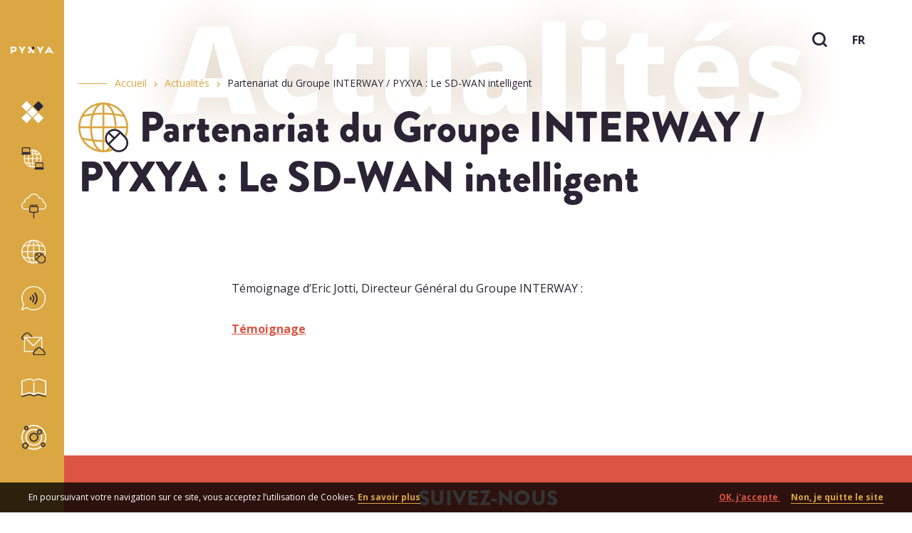

--- FILE ---
content_type: text/html; charset=UTF-8
request_url: https://www.pyxya.fr/partenariat-du-groupe-interway-pyxya-le-sd-wan-intelligent/
body_size: 8355
content:
<!doctype html>
<html lang="fr-FR" class="no-js">
    <head>
        <meta charset="UTF-8">
        <title>Partenariat du Groupe INTERWAY / PYXYA : Le SD-WAN intelligent - Pyxya</title>
        <meta http-equiv="X-UA-Compatible" content="IE=edge,chrome=1">
        <meta name="viewport" content="width=device-width, initial-scale=1.0, minimum-scale=1.0, maximum-scale=1.0, user-scalable=no">

        <link href="//www.google-analytics.com" rel="dns-prefetch">
        <link rel="stylesheet" href="https://use.typekit.net/jkk6icw.css">
        <link href="https://fonts.googleapis.com/css?family=Open+Sans:300,400,700,800" rel="stylesheet">

        
<!-- This site is optimized with the Yoast SEO plugin v11.4 - https://yoast.com/wordpress/plugins/seo/ -->
<meta name="description" content="Témoignage d&#039;Eric Jotti, Directeur Général du Groupe INTERWAY : Témoignage &nbsp;"/>
<link rel="canonical" href="https://www.pyxya.fr/partenariat-du-groupe-interway-pyxya-le-sd-wan-intelligent/" />
<meta property="og:locale" content="fr_FR" />
<meta property="og:type" content="article" />
<meta property="og:title" content="Partenariat du Groupe INTERWAY / PYXYA : Le SD-WAN intelligent - Pyxya" />
<meta property="og:description" content="Témoignage d&#039;Eric Jotti, Directeur Général du Groupe INTERWAY : Témoignage &nbsp;" />
<meta property="og:url" content="https://www.pyxya.fr/partenariat-du-groupe-interway-pyxya-le-sd-wan-intelligent/" />
<meta property="og:site_name" content="Pyxya" />
<meta property="article:publisher" content="https://www.facebook.com/pages/category/Telecommunication-Company/PYXYA-1926560087457164/" />
<meta property="article:section" content="Business" />
<meta property="article:published_time" content="2019-10-16T17:26:00+00:00" />
<meta property="article:modified_time" content="2019-10-16T17:29:29+00:00" />
<meta property="og:updated_time" content="2019-10-16T17:29:29+00:00" />
<meta property="og:image" content="https://www.pyxya.fr/wp-content/uploads/2019/10/partenariat_interway_pyxya.png" />
<meta property="og:image:secure_url" content="https://www.pyxya.fr/wp-content/uploads/2019/10/partenariat_interway_pyxya.png" />
<meta property="og:image:width" content="650" />
<meta property="og:image:height" content="379" />
<meta name="twitter:card" content="summary_large_image" />
<meta name="twitter:description" content="Témoignage d&#039;Eric Jotti, Directeur Général du Groupe INTERWAY : Témoignage &nbsp;" />
<meta name="twitter:title" content="Partenariat du Groupe INTERWAY / PYXYA : Le SD-WAN intelligent - Pyxya" />
<meta name="twitter:image" content="https://www.pyxya.fr/wp-content/uploads/2019/10/partenariat_interway_pyxya.png" />
<script type='application/ld+json' class='yoast-schema-graph yoast-schema-graph--main'>{"@context":"https://schema.org","@graph":[{"@type":"Organization","@id":"https://www.pyxya.fr/#organization","name":"PYXYA","url":"https://www.pyxya.fr/","sameAs":["https://www.facebook.com/pages/category/Telecommunication-Company/PYXYA-1926560087457164/","https://www.linkedin.com/company/pyxya"],"logo":{"@type":"ImageObject","@id":"https://www.pyxya.fr/#logo","url":"https://www.pyxya.fr/wp-content/uploads/2019/05/pyxya_voeux2019_linkdin_01.gif","width":600,"height":600,"caption":"PYXYA"},"image":{"@id":"https://www.pyxya.fr/#logo"}},{"@type":"WebSite","@id":"https://www.pyxya.fr/#website","url":"https://www.pyxya.fr/","name":"Pyxya","publisher":{"@id":"https://www.pyxya.fr/#organization"},"potentialAction":{"@type":"SearchAction","target":"https://www.pyxya.fr/?s={search_term_string}","query-input":"required name=search_term_string"}},{"@type":"WebPage","@id":"https://www.pyxya.fr/partenariat-du-groupe-interway-pyxya-le-sd-wan-intelligent/#webpage","url":"https://www.pyxya.fr/partenariat-du-groupe-interway-pyxya-le-sd-wan-intelligent/","inLanguage":"fr-FR","name":"Partenariat du Groupe INTERWAY / PYXYA : Le SD-WAN intelligent - Pyxya","isPartOf":{"@id":"https://www.pyxya.fr/#website"},"image":{"@type":"ImageObject","@id":"https://www.pyxya.fr/partenariat-du-groupe-interway-pyxya-le-sd-wan-intelligent/#primaryimage","url":"https://www.pyxya.fr/wp-content/uploads/2019/10/partenariat_interway_pyxya.png","width":650,"height":379},"primaryImageOfPage":{"@id":"https://www.pyxya.fr/partenariat-du-groupe-interway-pyxya-le-sd-wan-intelligent/#primaryimage"},"datePublished":"2019-10-16T17:26:00+00:00","dateModified":"2019-10-16T17:29:29+00:00","description":"T\u00e9moignage d'Eric Jotti, Directeur G\u00e9n\u00e9ral du Groupe INTERWAY : T\u00e9moignage &nbsp;","breadcrumb":{"@id":"https://www.pyxya.fr/partenariat-du-groupe-interway-pyxya-le-sd-wan-intelligent/#breadcrumb"}},{"@type":"BreadcrumbList","@id":"https://www.pyxya.fr/partenariat-du-groupe-interway-pyxya-le-sd-wan-intelligent/#breadcrumb","itemListElement":[{"@type":"ListItem","position":1,"item":{"@type":"WebPage","@id":"https://www.pyxya.fr/","url":"https://www.pyxya.fr/","name":"Accueil"}},{"@type":"ListItem","position":2,"item":{"@type":"WebPage","@id":"https://www.pyxya.fr/actualites/","url":"https://www.pyxya.fr/actualites/","name":"Actualit\u00e9s"}},{"@type":"ListItem","position":3,"item":{"@type":"WebPage","@id":"https://www.pyxya.fr/partenariat-du-groupe-interway-pyxya-le-sd-wan-intelligent/","url":"https://www.pyxya.fr/partenariat-du-groupe-interway-pyxya-le-sd-wan-intelligent/","name":"Partenariat du Groupe INTERWAY / PYXYA : Le SD-WAN intelligent"}}]},{"@type":"Article","@id":"https://www.pyxya.fr/partenariat-du-groupe-interway-pyxya-le-sd-wan-intelligent/#article","isPartOf":{"@id":"https://www.pyxya.fr/partenariat-du-groupe-interway-pyxya-le-sd-wan-intelligent/#webpage"},"author":{"@id":"https://www.pyxya.fr/schema/person/beatrice-vallette/#author"},"headline":"Partenariat du Groupe INTERWAY / PYXYA : Le SD-WAN intelligent","datePublished":"2019-10-16T17:26:00+00:00","dateModified":"2019-10-16T17:29:29+00:00","commentCount":0,"mainEntityOfPage":{"@id":"https://www.pyxya.fr/partenariat-du-groupe-interway-pyxya-le-sd-wan-intelligent/#webpage"},"publisher":{"@id":"https://www.pyxya.fr/#organization"},"image":{"@id":"https://www.pyxya.fr/partenariat-du-groupe-interway-pyxya-le-sd-wan-intelligent/#primaryimage"},"articleSection":"Business"},{"@type":["Person"],"@id":"https://www.pyxya.fr/author/bvallette/#author","name":"B\u00e9atrice Vallette","image":{"@type":"ImageObject","@id":"https://www.pyxya.fr/#authorlogo","url":"https://secure.gravatar.com/avatar/8d24b4143d4860190a9cd08b9a3a55d5?s=96&d=mm&r=g","caption":"B\u00e9atrice Vallette"},"sameAs":["linkedin.com/in/beatricevallette"]}]}</script>
<!-- / Yoast SEO plugin. -->

<link rel='dns-prefetch' href='//cdnjs.cloudflare.com' />
<link rel='dns-prefetch' href='//www.google.com' />
<link rel='dns-prefetch' href='//use.fontawesome.com' />
<link rel='dns-prefetch' href='//s.w.org' />
		<script type="text/javascript">
			window._wpemojiSettings = {"baseUrl":"https:\/\/s.w.org\/images\/core\/emoji\/12.0.0-1\/72x72\/","ext":".png","svgUrl":"https:\/\/s.w.org\/images\/core\/emoji\/12.0.0-1\/svg\/","svgExt":".svg","source":{"concatemoji":"https:\/\/www.pyxya.fr\/wp-includes\/js\/wp-emoji-release.min.js"}};
			!function(e,a,t){var n,r,o,i=a.createElement("canvas"),p=i.getContext&&i.getContext("2d");function s(e,t){var a=String.fromCharCode;p.clearRect(0,0,i.width,i.height),p.fillText(a.apply(this,e),0,0);e=i.toDataURL();return p.clearRect(0,0,i.width,i.height),p.fillText(a.apply(this,t),0,0),e===i.toDataURL()}function c(e){var t=a.createElement("script");t.src=e,t.defer=t.type="text/javascript",a.getElementsByTagName("head")[0].appendChild(t)}for(o=Array("flag","emoji"),t.supports={everything:!0,everythingExceptFlag:!0},r=0;r<o.length;r++)t.supports[o[r]]=function(e){if(!p||!p.fillText)return!1;switch(p.textBaseline="top",p.font="600 32px Arial",e){case"flag":return s([55356,56826,55356,56819],[55356,56826,8203,55356,56819])?!1:!s([55356,57332,56128,56423,56128,56418,56128,56421,56128,56430,56128,56423,56128,56447],[55356,57332,8203,56128,56423,8203,56128,56418,8203,56128,56421,8203,56128,56430,8203,56128,56423,8203,56128,56447]);case"emoji":return!s([55357,56424,55356,57342,8205,55358,56605,8205,55357,56424,55356,57340],[55357,56424,55356,57342,8203,55358,56605,8203,55357,56424,55356,57340])}return!1}(o[r]),t.supports.everything=t.supports.everything&&t.supports[o[r]],"flag"!==o[r]&&(t.supports.everythingExceptFlag=t.supports.everythingExceptFlag&&t.supports[o[r]]);t.supports.everythingExceptFlag=t.supports.everythingExceptFlag&&!t.supports.flag,t.DOMReady=!1,t.readyCallback=function(){t.DOMReady=!0},t.supports.everything||(n=function(){t.readyCallback()},a.addEventListener?(a.addEventListener("DOMContentLoaded",n,!1),e.addEventListener("load",n,!1)):(e.attachEvent("onload",n),a.attachEvent("onreadystatechange",function(){"complete"===a.readyState&&t.readyCallback()})),(n=t.source||{}).concatemoji?c(n.concatemoji):n.wpemoji&&n.twemoji&&(c(n.twemoji),c(n.wpemoji)))}(window,document,window._wpemojiSettings);
		</script>
		<style type="text/css">
img.wp-smiley,
img.emoji {
	display: inline !important;
	border: none !important;
	box-shadow: none !important;
	height: 1em !important;
	width: 1em !important;
	margin: 0 .07em !important;
	vertical-align: -0.1em !important;
	background: none !important;
	padding: 0 !important;
}
</style>
	<link rel='stylesheet' id='wp-block-library-css'  href='https://www.pyxya.fr/wp-includes/css/dist/block-library/style.min.css' type='text/css' media='all' />
<link rel='stylesheet' id='contact-form-7-css'  href='https://www.pyxya.fr/wp-content/plugins/contact-form-7/includes/css/styles.css' type='text/css' media='all' />
<link rel='stylesheet' id='magnigic-css-css'  href='https://cdnjs.cloudflare.com/ajax/libs/magnific-popup.js/1.1.0/magnific-popup.css' type='text/css' media='all' />
<link rel='stylesheet' id='newsletter-subscription-form-css'  href='https://www.pyxya.fr/wp-content/plugins/iris-newsletter-subscription-form-advanced/public/css/newsletter-subscription-form-public.css' type='text/css' media='all' />
<link rel='stylesheet' id='font-awesome-css'  href='https://use.fontawesome.com/releases/v5.0.9/css/all.css' type='text/css' media='all' />
<link rel='stylesheet' id='slick-css'  href='https://www.pyxya.fr/wp-content/themes/pyxya/js/vendor/slick/slick.css' type='text/css' media='all' />
<link rel='stylesheet' id='app-css'  href='https://www.pyxya.fr/wp-content/themes/pyxya/css/app.css' type='text/css' media='all' />
<script type='text/javascript' src='https://www.pyxya.fr/wp-includes/js/jquery/jquery.js'></script>
<script type='text/javascript' src='https://www.pyxya.fr/wp-includes/js/jquery/jquery-migrate.min.js'></script>
<script type='text/javascript' src='https://cdnjs.cloudflare.com/ajax/libs/magnific-popup.js/1.1.0/jquery.magnific-popup.min.js'></script>
<script type='text/javascript' src='https://www.pyxya.fr/wp-content/plugins/iris-newsletter-subscription-form-advanced/public/js/newsletter-subscription-form-public.js'></script>
<link rel='https://api.w.org/' href='https://www.pyxya.fr/wp-json/' />
<link rel='shortlink' href='https://www.pyxya.fr/?p=1412' />
<link rel="alternate" type="application/json+oembed" href="https://www.pyxya.fr/wp-json/oembed/1.0/embed?url=https%3A%2F%2Fwww.pyxya.fr%2Fpartenariat-du-groupe-interway-pyxya-le-sd-wan-intelligent%2F" />
<link rel="alternate" type="text/xml+oembed" href="https://www.pyxya.fr/wp-json/oembed/1.0/embed?url=https%3A%2F%2Fwww.pyxya.fr%2Fpartenariat-du-groupe-interway-pyxya-le-sd-wan-intelligent%2F&#038;format=xml" />
<link rel="icon" href="https://www.pyxya.fr/wp-content/uploads/2019/03/cropped-cropped-favicon-32x32.png" sizes="32x32" />
<link rel="icon" href="https://www.pyxya.fr/wp-content/uploads/2019/03/cropped-cropped-favicon-192x192.png" sizes="192x192" />
<link rel="apple-touch-icon-precomposed" href="https://www.pyxya.fr/wp-content/uploads/2019/03/cropped-cropped-favicon-180x180.png" />
<meta name="msapplication-TileImage" content="https://www.pyxya.fr/wp-content/uploads/2019/03/cropped-cropped-favicon-270x270.png" />

            <script type="application/ld+json">
        {
            "@context": "http://schema.org/",
            "@type": "Article",
            "headline": "Partenariat du Groupe INTERWAY / PYXYA : Le SD-WAN intelligent",
            "description": "<p>Témoignage d&rsquo;Eric Jotti, Directeur Général du Groupe INTERWAY : Témoignage &nbsp;</p>
",
            "datePublished": "2019-10-16 07:26:00",
            "dateModified": "2019-10-16 07:29:29",
            "url": "https://www.pyxya.fr/partenariat-du-groupe-interway-pyxya-le-sd-wan-intelligent/",
            "image": {
                "@type": "ImageObject",
                "url":"https://www.pyxya.fr/wp-content/uploads/2019/10/partenariat_interway_pyxya-600x350.png",
                "width":"300",
                "height":"175"
            },
            "publisher": {
                "@type": "Organization",
                "name": "Pyxya",
                "logo": {
                    "@type": "ImageObject",
                    "url":"https://www.pyxya.fr/wp-content/themes/pyxya/images/logo.svg"
                }
            },
            "mainEntityOfPage": {
                "@type": "WebPage",
                "@id": "https://www.pyxya.fr/partenariat-du-groupe-interway-pyxya-le-sd-wan-intelligent/"
            },
            "author": {
                "@type": "Person",
                "name": "Béatrice Vallette"
            }
        }
    </script>



<script type="application/ld+json">
    {"@context":"http:\/\/schema.org\/","@type":"Corporation","name":"PYXYA","image":{"@type":"ImageObject","url":"https:\/\/www.pyxya.fr\/wp-content\/themes\/pyxya\/images\/logo.svg"},"telephone":"+33(0)478683961","location":{"@type":"Place","address":{"streetAddress":"4 rue des M\u00fbriers","postalCode":"69009","addressLocality":"LYON"},"geo":{"@type":"GeoCoordinates","latitude":"45.762920","longitude":"4.849404"}},"sameAs":["\"https:\/\/www.facebook.com\/pages\/category\/Telecommunication-Company\/PYXYA-1926560087457164\/\"","\"https:\/\/www.linkedin.com\/company\/pyxya\""]}</script>
	            <!-- Google Tag Manager --><script>(function(w,d,s,l,i){w[l]=w[l]||[];w[l].push({'gtm.start':new Date().getTime(),event:'gtm.js'});var f=d.getElementsByTagName(s)[0],j=d.createElement(s),dl=l!='dataLayer'?'&l='+l:'';j.async=true;j.src='https://www.googletagmanager.com/gtm.js?id='+i+dl;f.parentNode.insertBefore(j,f);})(window,document,'script','dataLayer','GTM-TGX9FBW');</script><!-- End Google Tag Manager -->
    </head>

    <body class="post-template-default single single-post postid-1412 single-format-standard blog-fr">

                <!-- Google Tag Manager (noscript) --><noscript><iframe src="https://www.googletagmanager.com/ns.html?id=GTM-TGX9FBW"height="0" width="0" style="display:none;visibility:hidden"></iframe></noscript><!-- End Google Tag Manager (noscript) -->
        <header class="header clear" role="banner">
            <div class="trigger-menu-wrapper">
                <button class="trigger-menu c-hamburger c-hamburger--htx" id="trigger-menu">
                    <span>Menu</span>
                </button>
            </div>

            <button class="fi fi-close" id="close-menu">
                <span>Fermer le menu</span>
            </button>

            <nav class="navbar">
                <div class="navbarInner clear">
    <p class="mainNavClose fi fi-close"></p>

            <p class="logo">
            <a class="logoItem" href="https://www.pyxya.fr">
                <img src="https://www.pyxya.fr/wp-content/themes/pyxya/images/logo-pyxya-nav.svg" alt="Pyxya">
                <span class="hide">Pyxya</span>
            </a>
        </p>
    
    <ul>
                            
                    <li>
                        <a href="https://www.pyxya.fr/pyxya/" title="Pyxya">
                                                            <img src="https://www.pyxya.fr/wp-content/uploads/2019/04/x.svg" />
                                                        <span>Pyxya</span>
                        </a>

                        <ul class="subMenu">
                            <li class="page_item page-item-236"><a href="https://www.pyxya.fr/pyxya/a-propos-et-valeurs/">A propos &amp; valeurs</a></li>
<li class="page_item page-item-238"><a href="https://www.pyxya.fr/pyxya/notre-programme-dinnovation/">Notre programme d&rsquo;Innovation</a></li>
<li class="page_item page-item-1626"><a href="https://www.pyxya.fr/pyxya/nos-partenaires/">Nos Partenaires</a></li>
                        </ul>
                    </li>
                                    
                    <li>
                        <a href="https://www.pyxya.fr/le-wan-intelligent/" title="Le WAN Intelligent">
                                                            <img src="https://www.pyxya.fr/wp-content/uploads/2019/04/wan-intelligent.svg" />
                                                        <span>Le WAN Intelligent</span>
                        </a>

                        <ul class="subMenu">
                            <li class="page_item page-item-243"><a href="https://www.pyxya.fr/le-wan-intelligent/wan-sd-wan-et-limites-actuelles/">Qu&rsquo;est-ce que le SD-WAN ? Définition et explication de son fonctionnement&#8230;</a></li>
<li class="page_item page-item-276"><a href="https://www.pyxya.fr/le-wan-intelligent/lautomatisation-des-reseaux/">La solution SD-WAN : une architecture local breakout</a></li>
                        </ul>
                    </li>
                                    
                    <li>
                        <a href="https://www.pyxya.fr/nos-offres/" title="Nos offres">
                                                            <img src="https://www.pyxya.fr/wp-content/uploads/2019/04/offres.svg" />
                                                        <span>Nos offres</span>
                        </a>

                        <ul class="subMenu">
                            <li class="page_item page-item-2233"><a href="https://www.pyxya.fr/nos-offres/box-dentreprise/">box d&rsquo;entreprise</a></li>
<li class="page_item page-item-2432 page_item_has_children"><a href="https://www.pyxya.fr/nos-offres/pour-en-savoir-plus/">Pour en savoir plus</a></li>
<li class="page_item page-item-2225"><a href="https://www.pyxya.fr/nos-offres/sase/">Sase</a></li>
<li class="page_item page-item-527"><a href="https://www.pyxya.fr/nos-offres/sdwan-as-a-service/">SD-WAN as a Service : ce que peut vous apporter un réseau cloud</a></li>
<li class="page_item page-item-968"><a href="https://www.pyxya.fr/nos-offres/sd-branch/">SD-Branch et Universal CPE : nos solutions</a></li>
                        </ul>
                    </li>
                                    
                    <li>
                        <a href="https://www.pyxya.fr/actualites/" title="Actualités">
                                                            <img src="https://www.pyxya.fr/wp-content/uploads/2019/04/actualites.svg" />
                                                        <span>Actualités</span>
                        </a>

                        <ul class="subMenu">
                                                    </ul>
                    </li>
                                    
                    <li>
                        <a href="https://www.pyxya.fr/accelerer-votre-digitalisation/" title="Accélérer votre Digitalisation">
                                                            <img src="https://www.pyxya.fr/wp-content/uploads/2019/04/temoignages.svg" />
                                                        <span>Accélérer votre Digitalisation</span>
                        </a>

                        <ul class="subMenu">
                            <li class="page_item page-item-1628"><a href="https://www.pyxya.fr/accelerer-votre-digitalisation/shadow-it/">Shadow IT : définition et enjeux</a></li>
<li class="page_item page-item-1817"><a href="https://www.pyxya.fr/accelerer-votre-digitalisation/augmenter-debit-internet/">Accélérer votre connexion internet : comment augmenter votre bande passante ?</a></li>
<li class="page_item page-item-1821"><a href="https://www.pyxya.fr/accelerer-votre-digitalisation/ameliorer-la-productivite/">Améliorez la productivité de votre équipe en mettant fin aux lenteurs sur Office 365 !</a></li>
<li class="page_item page-item-1823"><a href="https://www.pyxya.fr/accelerer-votre-digitalisation/reseau-iot/">Réseau IoT : une solution de sécurité pour rendre votre entreprise connectée</a></li>
                        </ul>
                    </li>
                                    
                    <li>
                        <a href="https://www.pyxya.fr/contact/" title="Contact">
                                                            <img src="https://www.pyxya.fr/wp-content/uploads/2019/04/contact.svg" />
                                                        <span>Contact</span>
                        </a>

                        <ul class="subMenu">
                                                    </ul>
                    </li>
                
                <li class="li-accelerateurs">
                    <a href="https://www.pyxya.fr/livres-blancs-et-webinars/" title="Livres blancs et Webinars">
                        <img class="pictoThumbnail" src="https://www.pyxya.fr/wp-content/themes/pyxya/images/brochures.svg" />
                        <span>Livres blancs et Webinars</span></a>
                    </a>
                </li>

                <li class="li-accelerateurs">
                    <a href="https://www.pyxya.fr/blog/" title="Blog">
                        <img class="pictoThumbnail" src="https://www.pyxya.fr/wp-content/themes/pyxya/images/ecosysteme.svg" />
                        <span>Blog</span></a>
                    </a>
                </li>

                </ul>
</div>            </nav>
        </header>

        <div class="wrapper">
            <div class="page-scroll" id="page-scroll">

                <div class="tools">
                    <p class="toolsItem toolsItem--search">
                        <a href="##" class="js-wpSearchLayoutOpen" data-toggle="tooltip" data-placement="bottom" title="" data-original-title="Rechercher">
                            <span class="hide">Rechercher</span>
                        </a>
                    </p>
                    <ul class="toolsItem toolsItem--languages">
                        <li class="current"><a href="https://www.pyxya.fr"><span>FR</a></span>
                            <ul class="list">
                                <li><a href="https://www.pyxya.fr"><span>FR</span></a></li>
                                <li><a href="https://www.pyxya.com"><span>UK</span></a></li>
                            </ul>
                        </li>
                    </ul>
                </div>

                <div class="container">
    
    
        <p class="breadcrumbs">
    		<span xmlns:v="http://rdf.data-vocabulary.org/#">
    			<span typeof="v:Breadcrumb">
    				<a href="https://www.pyxya.fr" rel="v:url" property="v:title">Accueil</a> <span class="fas fa-chevron-right"></span>                    <span rel="v:child" typeof="v:Breadcrumb">
    					<a href="https://www.pyxya.fr/actualites/" rel="v:url" property="v:title">Actualités</a> <span class="fas fa-chevron-right"></span>                        <span class="breadcrumb_last">Partenariat du Groupe INTERWAY / PYXYA : Le SD-WAN intelligent</span>
    				</span>
    			</span>
    		</span>
        </p>

    </div>    
    <main id="main" role="main">

        <section class="section clear" id="primary">

            <div class="container">

                                    
	<p class="titleBack">
		Actualités	</p>
	

<h1 class="entryTitle"> 
	 

    <img class="pictoThumbnail" src="https://www.pyxya.fr/wp-content/themes/pyxya/images/actus-jaune.svg" />

	Partenariat du Groupe INTERWAY / PYXYA : Le SD-WAN intelligent 
</h1>
                    <article id="post-1412" class="article post-1412 post type-post status-publish format-standard has-post-thumbnail hentry category-business">

                        
<p>Témoignage d&rsquo;Eric Jotti, Directeur Général du Groupe INTERWAY :</p>
<p><a href="https://www.linkedin.com/feed/update/urn:li:activity:6590235506292862976">Témoignage</a></p>
<p>&nbsp;</p>



                    </article>

                
            </div>

        </section>

    </main>

            <div class="footerNewsletter clear">
                
                <div class="footerNewsletterFollow footerNewsletterItem">
                    <div class="footerNewsletterInner">
                        <h2>Suivez-nous</h2>

                                                        <div class="footer-socials">
                                                                                                                        <a href="https://www.linkedin.com/company/pyxya" title="LinkedIn PYXIA" class="buttonBackground" target="_blank">
                                                <i class="fab fa-linkedin-in"></i>
                                            </a>
                                                                                                                                                                    <a href="https://www.facebook.com/pages/category/Telecommunication-Company/PYXYA-1926560087457164/" title="Facebook PYXIA" class="buttonBackground" target="_blank">
                                                <i class="fab fa-facebook-f" aria-hidden="true"></i>
                                            </a>
                                                                                                                                                                                            </div>
                                                </div>
                </div>
            </div>

            <footer class="footer" role="contentinfo" itemscope itemtype="http://schema.org/PostalAddress">
                
                <div class="container clear">
                    <div class="footerItem">
                                                    <p class="footerItemName">
                                PYXYA                            </p>
                                            </div>

                    <div class="footerItem">
                                                    <p itemprop="streetAddress" class="footerItemSpan">
                                4 rue des Mûriers                            </p>
                        
                                                    <p class="footerItemSpan">
                                <span itemprop="postalCode">69009</span> 
                                <span itemprop="addressLocality">LYON.</span>
                            </p>
                                                                            <p itemprop="contactPhone" class="footerItemSpan">
                                +33(0) 4 78 68 39 61                            </p>
                                            </div>

                    <div class="footerItem">
                        <ul>
                           <li>
                                <a href="https://www.pyxya.fr/blog/" title="Blog">Blog</a>
                            </li>
                            <li>
                                <a href="https://www.pyxya.fr/livres-blancs-et-webinars/" title="Livres blancs et Webinars">Livres blancs et Webinars</a>
                            </li>
                                                            <li>
                                    <a href="https://www.pyxya.fr/newsletter-n1-fevrier-2019/" title="Newsletter n°1                                                                                 Février 2019">Newsletter n°1                                                                                 Février 2019</a>
                                </li>
                                                        <li>
                                <a href="https://www.pyxya.fr/contact/" title="Contact">Contact</a>
                            </li>
                        </ul>
                    </div>
 
                    <div class="footerItem">
                        <ul>
                           <li>
                                <i class="fi fi-presse"></i>
                                <a href="https://www.pyxya.fr/espace-presse/" title="Espace presse">Espace presse</a>
                            </li>
                            <li>
                                <i class="fi fi-coffee"></i>
                                <a href="https://www.pyxya.fr/espace-partenaire/" title="Espace partenaire">Espace partenaire</a>
                            </li>
                            <li>
                                <i class="fi fi-user"></i>
                                <a href="https://www.pyxya.fr/espace-client/" title="Espace client">Espace client</a>
                            </li>
                        </ul>
                    </div>
                </div>
    
                <div class="container copyright clear">
                    <div class="copyrightSocial">
                                                    <div class="footer-socials">
                                                                                                            <a href="https://www.linkedin.com/company/pyxya" title="LinkedIn PYXIA" class="material-btn linkedin js-tooltype inner-rs-link" target="_blank">
                                            <i class="fab fa-linkedin-in"></i>
                                        </a>
                                                                                                                                                    <a href="https://www.facebook.com/pages/category/Telecommunication-Company/PYXYA-1926560087457164/" title="Facebook PYXIA" class="material-btn facebook js-tooltype inner-rs-link" target="_blank">
                                            <i class="fab fa-facebook-f" aria-hidden="true"></i>
                                        </a>
                                                                                                                                                                        </div>
                                            </div>
                    
                    <div class="copyrightInner">
                        <ul>
                            <li>
                                <a href="https://www.pyxya.fr/mentions-legales/" title="Mentions légales">Mentions légales</a>
                            </li>
                            <li>
                                <a href="https://www.pyxya.fr/plan-du-site/" title="Plan du site">Plan du site</a>
                            </li>
                            <li>
                                <a rel="nofollow" class="openCookie" href="javascript:tarteaucitron.userInterface.openPanel();" title="Informations sur les cookies">Informations sur les cookies</a>
                            </li>
                            <li>
                                <a href="https://www.pyxya.fr/politique-de-confidentialite/" title="Politique de confidentialité">Politique de confidentialité</a>
                            </li>
                            <li>
                               Made with <i class="fa fa-heart" aria-hidden="true"></i> by <a href="https://www.iris-interactive.fr" target="_blank">IRIS Interactive</a>
                            </li>
                        </ul>
                    </div>
                    Ce site est protégé par reCAPTCHA. La politique de confidentialité et les conditions d’utilisation de Google s’appliquent.                </div>
            </footer>

			            
            </div>
            <a href="#top" class="backToTop js-backToTop" title="Haut de page">
                <span class="hide">Haut de page</span>
            </a>

		</div>
                <div class="wpSearchLayout">
            <p>
                <a href="##" class="js-wpSearchLayoutClose wpSearchLayoutClose">
                    <span class="hide">Fermer</span>
                </a>
            </p>

            <div class="wpSearchLayoutInner">
                <p class="wpSearchLayoutInnerInfo">

                Entrez votre recherche et appuyez sur la touche « entrée »</p>
                <div class="wpSearch">
    <form class="wpSearchForm" role="search" method="get" action="https://www.pyxya.fr">
    	<div class="form form--cf7">
	    	<div class="formGroup">
	    		<label class="wpSearchTitle" for="s">Rechercher</label>
		        <span><input class="wpSearchFormItem wpSearchFormItem--input" type="text" value="" name="s"></span>
		    </div> 
		    <button class="wpSearchFormItem wpSearchFormItem--button"><span class="hide">Rechercher</span></button>
		</div>
    </form>
</div>
                                    <div class="populareSearchBlock">
                        <h4 class="populareSearchTitle">Les recherches les plus populaires :</h4>
                        <div class="hentry">
                            <ul class="populareSearch">
                                                                <li>
                                        <a href="https://www.pyxya.fr/?s=cloud">cloud</a>
                                    </li>
                                                                    <li>
                                        <a href="https://www.pyxya.fr/?s=mexique">mexique</a>
                                    </li>
                                                                    <li>
                                        <a href="https://www.pyxya.fr/?s=fg">fg</a>
                                    </li>
                                                                    <li>
                                        <a href="https://www.pyxya.fr/?s=fin">fin</a>
                                    </li>
                                                                    <li>
                                        <a href="https://www.pyxya.fr/?s=livre blanc">livre blanc</a>
                                    </li>
                                                            </ul>
                        </div>
                    </div>
                                </div>
        </div>

        <script type='text/javascript'>
/* <![CDATA[ */
var wpcf7 = {"apiSettings":{"root":"https:\/\/www.pyxya.fr\/wp-json\/contact-form-7\/v1","namespace":"contact-form-7\/v1"}};
/* ]]> */
</script>
<script type='text/javascript' src='https://www.pyxya.fr/wp-content/plugins/contact-form-7/includes/js/scripts.js'></script>
<script type='text/javascript' src='https://www.google.com/recaptcha/api.js?render=6LdBe6gUAAAAAH_N4W3stlkpYExE59ekaMUku-QY&#038;ver=3.0'></script>
<script type='text/javascript' src='https://www.pyxya.fr/wp-includes/js/wp-embed.min.js'></script>
<script type='text/javascript' src='https://www.pyxya.fr/wp-content/themes/pyxya/js/vendor/fittext.js'></script>
<script type='text/javascript' src='https://www.pyxya.fr/wp-content/themes/pyxya/js/vendor/lettering.js'></script>
<script type='text/javascript' src='https://www.pyxya.fr/wp-content/themes/pyxya/js/vendor/textillate.js'></script>
<script type='text/javascript' src='https://www.pyxya.fr/wp-content/themes/pyxya/js/vendor/scrollreveal.js'></script>
<script type='text/javascript' src='https://www.pyxya.fr/wp-content/themes/pyxya/js/vendor/slick/slick.min.js'></script>
<script type='text/javascript'>
/* <![CDATA[ */
var URL_NO_COOKIE_PLEASE = "https:\/\/www.pyxya.fr\/no-cookie-please";
/* ]]> */
</script>
<script type='text/javascript' src='https://www.pyxya.fr/wp-content/themes/pyxya/js/vendor/tarteaucitron/tarteaucitron.js'></script>
<script type='text/javascript'>
/* <![CDATA[ */
var Theme = {"serverURL":"https:\/\/www.pyxya.fr","privacyPolicyUrl":"https:\/\/www.pyxya.fr\/politique-de-confidentialite\/","themeURL":"https:\/\/www.pyxya.fr\/wp-content\/themes\/pyxya","ajaxURL":"https:\/\/www.pyxya.fr\/wp-admin\/admin-ajax.php","name":"PYXYA","street":"4 rue des M\u00fbriers","postalcode":"69009","city":"LYON","phone":"+33(0) 4 78 68 39 61","latitude":"45.762920","longitude":"4.849404","translate":{"fancyboxClose":"Fermer","fancyboxNext":"Suivant","fancyboxPrev":"Pr\u00e9c\u00e9dent","fancyboxError":"La requ\u00eate n'a pu \u00eatre lanc\u00e9e. Essayez de revenir plus tard.","fancyboxStart":"Commencer","fancyboxStop":"Pause","fancyboxFullScreen":"Plein \u00e9cran","fancyboxThumbs":"Miniature","fancyboxDownload":"T\u00e9l\u00e9charger","fancyboxShare":"Partager","fancyboxZoom":"Zoom"}};
var CURRENT_BLOG_ID = 1;
/* ]]> */
</script>
<script type='text/javascript' src='https://www.pyxya.fr/wp-content/themes/pyxya/js/min/app.min.js'></script>
<script type="text/javascript">
( function( grecaptcha, sitekey, actions ) {

	var wpcf7recaptcha = {

		execute: function( action ) {
			grecaptcha.execute(
				sitekey,
				{ action: action }
			).then( function( token ) {
				var forms = document.getElementsByTagName( 'form' );

				for ( var i = 0; i < forms.length; i++ ) {
					var fields = forms[ i ].getElementsByTagName( 'input' );

					for ( var j = 0; j < fields.length; j++ ) {
						var field = fields[ j ];

						if ( 'g-recaptcha-response' === field.getAttribute( 'name' ) ) {
							field.setAttribute( 'value', token );
							break;
						}
					}
				}
			} );
		},

		executeOnHomepage: function() {
			wpcf7recaptcha.execute( actions[ 'homepage' ] );
		},

		executeOnContactform: function() {
			wpcf7recaptcha.execute( actions[ 'contactform' ] );
		},

	};

	grecaptcha.ready(
		wpcf7recaptcha.executeOnHomepage
	);

	document.addEventListener( 'change',
		wpcf7recaptcha.executeOnContactform, false
	);

	document.addEventListener( 'wpcf7submit',
		wpcf7recaptcha.executeOnHomepage, false
	);

} )(
	grecaptcha,
	'6LdBe6gUAAAAAH_N4W3stlkpYExE59ekaMUku-QY',
	{"homepage":"homepage","contactform":"contactform"}
);
</script>
    </body>
</html>

--- FILE ---
content_type: text/html; charset=utf-8
request_url: https://www.google.com/recaptcha/api2/anchor?ar=1&k=6LdBe6gUAAAAAH_N4W3stlkpYExE59ekaMUku-QY&co=aHR0cHM6Ly93d3cucHl4eWEuZnI6NDQz&hl=en&v=9TiwnJFHeuIw_s0wSd3fiKfN&size=invisible&anchor-ms=20000&execute-ms=30000&cb=r4krjwrjo2ff
body_size: 48382
content:
<!DOCTYPE HTML><html dir="ltr" lang="en"><head><meta http-equiv="Content-Type" content="text/html; charset=UTF-8">
<meta http-equiv="X-UA-Compatible" content="IE=edge">
<title>reCAPTCHA</title>
<style type="text/css">
/* cyrillic-ext */
@font-face {
  font-family: 'Roboto';
  font-style: normal;
  font-weight: 400;
  font-stretch: 100%;
  src: url(//fonts.gstatic.com/s/roboto/v48/KFO7CnqEu92Fr1ME7kSn66aGLdTylUAMa3GUBHMdazTgWw.woff2) format('woff2');
  unicode-range: U+0460-052F, U+1C80-1C8A, U+20B4, U+2DE0-2DFF, U+A640-A69F, U+FE2E-FE2F;
}
/* cyrillic */
@font-face {
  font-family: 'Roboto';
  font-style: normal;
  font-weight: 400;
  font-stretch: 100%;
  src: url(//fonts.gstatic.com/s/roboto/v48/KFO7CnqEu92Fr1ME7kSn66aGLdTylUAMa3iUBHMdazTgWw.woff2) format('woff2');
  unicode-range: U+0301, U+0400-045F, U+0490-0491, U+04B0-04B1, U+2116;
}
/* greek-ext */
@font-face {
  font-family: 'Roboto';
  font-style: normal;
  font-weight: 400;
  font-stretch: 100%;
  src: url(//fonts.gstatic.com/s/roboto/v48/KFO7CnqEu92Fr1ME7kSn66aGLdTylUAMa3CUBHMdazTgWw.woff2) format('woff2');
  unicode-range: U+1F00-1FFF;
}
/* greek */
@font-face {
  font-family: 'Roboto';
  font-style: normal;
  font-weight: 400;
  font-stretch: 100%;
  src: url(//fonts.gstatic.com/s/roboto/v48/KFO7CnqEu92Fr1ME7kSn66aGLdTylUAMa3-UBHMdazTgWw.woff2) format('woff2');
  unicode-range: U+0370-0377, U+037A-037F, U+0384-038A, U+038C, U+038E-03A1, U+03A3-03FF;
}
/* math */
@font-face {
  font-family: 'Roboto';
  font-style: normal;
  font-weight: 400;
  font-stretch: 100%;
  src: url(//fonts.gstatic.com/s/roboto/v48/KFO7CnqEu92Fr1ME7kSn66aGLdTylUAMawCUBHMdazTgWw.woff2) format('woff2');
  unicode-range: U+0302-0303, U+0305, U+0307-0308, U+0310, U+0312, U+0315, U+031A, U+0326-0327, U+032C, U+032F-0330, U+0332-0333, U+0338, U+033A, U+0346, U+034D, U+0391-03A1, U+03A3-03A9, U+03B1-03C9, U+03D1, U+03D5-03D6, U+03F0-03F1, U+03F4-03F5, U+2016-2017, U+2034-2038, U+203C, U+2040, U+2043, U+2047, U+2050, U+2057, U+205F, U+2070-2071, U+2074-208E, U+2090-209C, U+20D0-20DC, U+20E1, U+20E5-20EF, U+2100-2112, U+2114-2115, U+2117-2121, U+2123-214F, U+2190, U+2192, U+2194-21AE, U+21B0-21E5, U+21F1-21F2, U+21F4-2211, U+2213-2214, U+2216-22FF, U+2308-230B, U+2310, U+2319, U+231C-2321, U+2336-237A, U+237C, U+2395, U+239B-23B7, U+23D0, U+23DC-23E1, U+2474-2475, U+25AF, U+25B3, U+25B7, U+25BD, U+25C1, U+25CA, U+25CC, U+25FB, U+266D-266F, U+27C0-27FF, U+2900-2AFF, U+2B0E-2B11, U+2B30-2B4C, U+2BFE, U+3030, U+FF5B, U+FF5D, U+1D400-1D7FF, U+1EE00-1EEFF;
}
/* symbols */
@font-face {
  font-family: 'Roboto';
  font-style: normal;
  font-weight: 400;
  font-stretch: 100%;
  src: url(//fonts.gstatic.com/s/roboto/v48/KFO7CnqEu92Fr1ME7kSn66aGLdTylUAMaxKUBHMdazTgWw.woff2) format('woff2');
  unicode-range: U+0001-000C, U+000E-001F, U+007F-009F, U+20DD-20E0, U+20E2-20E4, U+2150-218F, U+2190, U+2192, U+2194-2199, U+21AF, U+21E6-21F0, U+21F3, U+2218-2219, U+2299, U+22C4-22C6, U+2300-243F, U+2440-244A, U+2460-24FF, U+25A0-27BF, U+2800-28FF, U+2921-2922, U+2981, U+29BF, U+29EB, U+2B00-2BFF, U+4DC0-4DFF, U+FFF9-FFFB, U+10140-1018E, U+10190-1019C, U+101A0, U+101D0-101FD, U+102E0-102FB, U+10E60-10E7E, U+1D2C0-1D2D3, U+1D2E0-1D37F, U+1F000-1F0FF, U+1F100-1F1AD, U+1F1E6-1F1FF, U+1F30D-1F30F, U+1F315, U+1F31C, U+1F31E, U+1F320-1F32C, U+1F336, U+1F378, U+1F37D, U+1F382, U+1F393-1F39F, U+1F3A7-1F3A8, U+1F3AC-1F3AF, U+1F3C2, U+1F3C4-1F3C6, U+1F3CA-1F3CE, U+1F3D4-1F3E0, U+1F3ED, U+1F3F1-1F3F3, U+1F3F5-1F3F7, U+1F408, U+1F415, U+1F41F, U+1F426, U+1F43F, U+1F441-1F442, U+1F444, U+1F446-1F449, U+1F44C-1F44E, U+1F453, U+1F46A, U+1F47D, U+1F4A3, U+1F4B0, U+1F4B3, U+1F4B9, U+1F4BB, U+1F4BF, U+1F4C8-1F4CB, U+1F4D6, U+1F4DA, U+1F4DF, U+1F4E3-1F4E6, U+1F4EA-1F4ED, U+1F4F7, U+1F4F9-1F4FB, U+1F4FD-1F4FE, U+1F503, U+1F507-1F50B, U+1F50D, U+1F512-1F513, U+1F53E-1F54A, U+1F54F-1F5FA, U+1F610, U+1F650-1F67F, U+1F687, U+1F68D, U+1F691, U+1F694, U+1F698, U+1F6AD, U+1F6B2, U+1F6B9-1F6BA, U+1F6BC, U+1F6C6-1F6CF, U+1F6D3-1F6D7, U+1F6E0-1F6EA, U+1F6F0-1F6F3, U+1F6F7-1F6FC, U+1F700-1F7FF, U+1F800-1F80B, U+1F810-1F847, U+1F850-1F859, U+1F860-1F887, U+1F890-1F8AD, U+1F8B0-1F8BB, U+1F8C0-1F8C1, U+1F900-1F90B, U+1F93B, U+1F946, U+1F984, U+1F996, U+1F9E9, U+1FA00-1FA6F, U+1FA70-1FA7C, U+1FA80-1FA89, U+1FA8F-1FAC6, U+1FACE-1FADC, U+1FADF-1FAE9, U+1FAF0-1FAF8, U+1FB00-1FBFF;
}
/* vietnamese */
@font-face {
  font-family: 'Roboto';
  font-style: normal;
  font-weight: 400;
  font-stretch: 100%;
  src: url(//fonts.gstatic.com/s/roboto/v48/KFO7CnqEu92Fr1ME7kSn66aGLdTylUAMa3OUBHMdazTgWw.woff2) format('woff2');
  unicode-range: U+0102-0103, U+0110-0111, U+0128-0129, U+0168-0169, U+01A0-01A1, U+01AF-01B0, U+0300-0301, U+0303-0304, U+0308-0309, U+0323, U+0329, U+1EA0-1EF9, U+20AB;
}
/* latin-ext */
@font-face {
  font-family: 'Roboto';
  font-style: normal;
  font-weight: 400;
  font-stretch: 100%;
  src: url(//fonts.gstatic.com/s/roboto/v48/KFO7CnqEu92Fr1ME7kSn66aGLdTylUAMa3KUBHMdazTgWw.woff2) format('woff2');
  unicode-range: U+0100-02BA, U+02BD-02C5, U+02C7-02CC, U+02CE-02D7, U+02DD-02FF, U+0304, U+0308, U+0329, U+1D00-1DBF, U+1E00-1E9F, U+1EF2-1EFF, U+2020, U+20A0-20AB, U+20AD-20C0, U+2113, U+2C60-2C7F, U+A720-A7FF;
}
/* latin */
@font-face {
  font-family: 'Roboto';
  font-style: normal;
  font-weight: 400;
  font-stretch: 100%;
  src: url(//fonts.gstatic.com/s/roboto/v48/KFO7CnqEu92Fr1ME7kSn66aGLdTylUAMa3yUBHMdazQ.woff2) format('woff2');
  unicode-range: U+0000-00FF, U+0131, U+0152-0153, U+02BB-02BC, U+02C6, U+02DA, U+02DC, U+0304, U+0308, U+0329, U+2000-206F, U+20AC, U+2122, U+2191, U+2193, U+2212, U+2215, U+FEFF, U+FFFD;
}
/* cyrillic-ext */
@font-face {
  font-family: 'Roboto';
  font-style: normal;
  font-weight: 500;
  font-stretch: 100%;
  src: url(//fonts.gstatic.com/s/roboto/v48/KFO7CnqEu92Fr1ME7kSn66aGLdTylUAMa3GUBHMdazTgWw.woff2) format('woff2');
  unicode-range: U+0460-052F, U+1C80-1C8A, U+20B4, U+2DE0-2DFF, U+A640-A69F, U+FE2E-FE2F;
}
/* cyrillic */
@font-face {
  font-family: 'Roboto';
  font-style: normal;
  font-weight: 500;
  font-stretch: 100%;
  src: url(//fonts.gstatic.com/s/roboto/v48/KFO7CnqEu92Fr1ME7kSn66aGLdTylUAMa3iUBHMdazTgWw.woff2) format('woff2');
  unicode-range: U+0301, U+0400-045F, U+0490-0491, U+04B0-04B1, U+2116;
}
/* greek-ext */
@font-face {
  font-family: 'Roboto';
  font-style: normal;
  font-weight: 500;
  font-stretch: 100%;
  src: url(//fonts.gstatic.com/s/roboto/v48/KFO7CnqEu92Fr1ME7kSn66aGLdTylUAMa3CUBHMdazTgWw.woff2) format('woff2');
  unicode-range: U+1F00-1FFF;
}
/* greek */
@font-face {
  font-family: 'Roboto';
  font-style: normal;
  font-weight: 500;
  font-stretch: 100%;
  src: url(//fonts.gstatic.com/s/roboto/v48/KFO7CnqEu92Fr1ME7kSn66aGLdTylUAMa3-UBHMdazTgWw.woff2) format('woff2');
  unicode-range: U+0370-0377, U+037A-037F, U+0384-038A, U+038C, U+038E-03A1, U+03A3-03FF;
}
/* math */
@font-face {
  font-family: 'Roboto';
  font-style: normal;
  font-weight: 500;
  font-stretch: 100%;
  src: url(//fonts.gstatic.com/s/roboto/v48/KFO7CnqEu92Fr1ME7kSn66aGLdTylUAMawCUBHMdazTgWw.woff2) format('woff2');
  unicode-range: U+0302-0303, U+0305, U+0307-0308, U+0310, U+0312, U+0315, U+031A, U+0326-0327, U+032C, U+032F-0330, U+0332-0333, U+0338, U+033A, U+0346, U+034D, U+0391-03A1, U+03A3-03A9, U+03B1-03C9, U+03D1, U+03D5-03D6, U+03F0-03F1, U+03F4-03F5, U+2016-2017, U+2034-2038, U+203C, U+2040, U+2043, U+2047, U+2050, U+2057, U+205F, U+2070-2071, U+2074-208E, U+2090-209C, U+20D0-20DC, U+20E1, U+20E5-20EF, U+2100-2112, U+2114-2115, U+2117-2121, U+2123-214F, U+2190, U+2192, U+2194-21AE, U+21B0-21E5, U+21F1-21F2, U+21F4-2211, U+2213-2214, U+2216-22FF, U+2308-230B, U+2310, U+2319, U+231C-2321, U+2336-237A, U+237C, U+2395, U+239B-23B7, U+23D0, U+23DC-23E1, U+2474-2475, U+25AF, U+25B3, U+25B7, U+25BD, U+25C1, U+25CA, U+25CC, U+25FB, U+266D-266F, U+27C0-27FF, U+2900-2AFF, U+2B0E-2B11, U+2B30-2B4C, U+2BFE, U+3030, U+FF5B, U+FF5D, U+1D400-1D7FF, U+1EE00-1EEFF;
}
/* symbols */
@font-face {
  font-family: 'Roboto';
  font-style: normal;
  font-weight: 500;
  font-stretch: 100%;
  src: url(//fonts.gstatic.com/s/roboto/v48/KFO7CnqEu92Fr1ME7kSn66aGLdTylUAMaxKUBHMdazTgWw.woff2) format('woff2');
  unicode-range: U+0001-000C, U+000E-001F, U+007F-009F, U+20DD-20E0, U+20E2-20E4, U+2150-218F, U+2190, U+2192, U+2194-2199, U+21AF, U+21E6-21F0, U+21F3, U+2218-2219, U+2299, U+22C4-22C6, U+2300-243F, U+2440-244A, U+2460-24FF, U+25A0-27BF, U+2800-28FF, U+2921-2922, U+2981, U+29BF, U+29EB, U+2B00-2BFF, U+4DC0-4DFF, U+FFF9-FFFB, U+10140-1018E, U+10190-1019C, U+101A0, U+101D0-101FD, U+102E0-102FB, U+10E60-10E7E, U+1D2C0-1D2D3, U+1D2E0-1D37F, U+1F000-1F0FF, U+1F100-1F1AD, U+1F1E6-1F1FF, U+1F30D-1F30F, U+1F315, U+1F31C, U+1F31E, U+1F320-1F32C, U+1F336, U+1F378, U+1F37D, U+1F382, U+1F393-1F39F, U+1F3A7-1F3A8, U+1F3AC-1F3AF, U+1F3C2, U+1F3C4-1F3C6, U+1F3CA-1F3CE, U+1F3D4-1F3E0, U+1F3ED, U+1F3F1-1F3F3, U+1F3F5-1F3F7, U+1F408, U+1F415, U+1F41F, U+1F426, U+1F43F, U+1F441-1F442, U+1F444, U+1F446-1F449, U+1F44C-1F44E, U+1F453, U+1F46A, U+1F47D, U+1F4A3, U+1F4B0, U+1F4B3, U+1F4B9, U+1F4BB, U+1F4BF, U+1F4C8-1F4CB, U+1F4D6, U+1F4DA, U+1F4DF, U+1F4E3-1F4E6, U+1F4EA-1F4ED, U+1F4F7, U+1F4F9-1F4FB, U+1F4FD-1F4FE, U+1F503, U+1F507-1F50B, U+1F50D, U+1F512-1F513, U+1F53E-1F54A, U+1F54F-1F5FA, U+1F610, U+1F650-1F67F, U+1F687, U+1F68D, U+1F691, U+1F694, U+1F698, U+1F6AD, U+1F6B2, U+1F6B9-1F6BA, U+1F6BC, U+1F6C6-1F6CF, U+1F6D3-1F6D7, U+1F6E0-1F6EA, U+1F6F0-1F6F3, U+1F6F7-1F6FC, U+1F700-1F7FF, U+1F800-1F80B, U+1F810-1F847, U+1F850-1F859, U+1F860-1F887, U+1F890-1F8AD, U+1F8B0-1F8BB, U+1F8C0-1F8C1, U+1F900-1F90B, U+1F93B, U+1F946, U+1F984, U+1F996, U+1F9E9, U+1FA00-1FA6F, U+1FA70-1FA7C, U+1FA80-1FA89, U+1FA8F-1FAC6, U+1FACE-1FADC, U+1FADF-1FAE9, U+1FAF0-1FAF8, U+1FB00-1FBFF;
}
/* vietnamese */
@font-face {
  font-family: 'Roboto';
  font-style: normal;
  font-weight: 500;
  font-stretch: 100%;
  src: url(//fonts.gstatic.com/s/roboto/v48/KFO7CnqEu92Fr1ME7kSn66aGLdTylUAMa3OUBHMdazTgWw.woff2) format('woff2');
  unicode-range: U+0102-0103, U+0110-0111, U+0128-0129, U+0168-0169, U+01A0-01A1, U+01AF-01B0, U+0300-0301, U+0303-0304, U+0308-0309, U+0323, U+0329, U+1EA0-1EF9, U+20AB;
}
/* latin-ext */
@font-face {
  font-family: 'Roboto';
  font-style: normal;
  font-weight: 500;
  font-stretch: 100%;
  src: url(//fonts.gstatic.com/s/roboto/v48/KFO7CnqEu92Fr1ME7kSn66aGLdTylUAMa3KUBHMdazTgWw.woff2) format('woff2');
  unicode-range: U+0100-02BA, U+02BD-02C5, U+02C7-02CC, U+02CE-02D7, U+02DD-02FF, U+0304, U+0308, U+0329, U+1D00-1DBF, U+1E00-1E9F, U+1EF2-1EFF, U+2020, U+20A0-20AB, U+20AD-20C0, U+2113, U+2C60-2C7F, U+A720-A7FF;
}
/* latin */
@font-face {
  font-family: 'Roboto';
  font-style: normal;
  font-weight: 500;
  font-stretch: 100%;
  src: url(//fonts.gstatic.com/s/roboto/v48/KFO7CnqEu92Fr1ME7kSn66aGLdTylUAMa3yUBHMdazQ.woff2) format('woff2');
  unicode-range: U+0000-00FF, U+0131, U+0152-0153, U+02BB-02BC, U+02C6, U+02DA, U+02DC, U+0304, U+0308, U+0329, U+2000-206F, U+20AC, U+2122, U+2191, U+2193, U+2212, U+2215, U+FEFF, U+FFFD;
}
/* cyrillic-ext */
@font-face {
  font-family: 'Roboto';
  font-style: normal;
  font-weight: 900;
  font-stretch: 100%;
  src: url(//fonts.gstatic.com/s/roboto/v48/KFO7CnqEu92Fr1ME7kSn66aGLdTylUAMa3GUBHMdazTgWw.woff2) format('woff2');
  unicode-range: U+0460-052F, U+1C80-1C8A, U+20B4, U+2DE0-2DFF, U+A640-A69F, U+FE2E-FE2F;
}
/* cyrillic */
@font-face {
  font-family: 'Roboto';
  font-style: normal;
  font-weight: 900;
  font-stretch: 100%;
  src: url(//fonts.gstatic.com/s/roboto/v48/KFO7CnqEu92Fr1ME7kSn66aGLdTylUAMa3iUBHMdazTgWw.woff2) format('woff2');
  unicode-range: U+0301, U+0400-045F, U+0490-0491, U+04B0-04B1, U+2116;
}
/* greek-ext */
@font-face {
  font-family: 'Roboto';
  font-style: normal;
  font-weight: 900;
  font-stretch: 100%;
  src: url(//fonts.gstatic.com/s/roboto/v48/KFO7CnqEu92Fr1ME7kSn66aGLdTylUAMa3CUBHMdazTgWw.woff2) format('woff2');
  unicode-range: U+1F00-1FFF;
}
/* greek */
@font-face {
  font-family: 'Roboto';
  font-style: normal;
  font-weight: 900;
  font-stretch: 100%;
  src: url(//fonts.gstatic.com/s/roboto/v48/KFO7CnqEu92Fr1ME7kSn66aGLdTylUAMa3-UBHMdazTgWw.woff2) format('woff2');
  unicode-range: U+0370-0377, U+037A-037F, U+0384-038A, U+038C, U+038E-03A1, U+03A3-03FF;
}
/* math */
@font-face {
  font-family: 'Roboto';
  font-style: normal;
  font-weight: 900;
  font-stretch: 100%;
  src: url(//fonts.gstatic.com/s/roboto/v48/KFO7CnqEu92Fr1ME7kSn66aGLdTylUAMawCUBHMdazTgWw.woff2) format('woff2');
  unicode-range: U+0302-0303, U+0305, U+0307-0308, U+0310, U+0312, U+0315, U+031A, U+0326-0327, U+032C, U+032F-0330, U+0332-0333, U+0338, U+033A, U+0346, U+034D, U+0391-03A1, U+03A3-03A9, U+03B1-03C9, U+03D1, U+03D5-03D6, U+03F0-03F1, U+03F4-03F5, U+2016-2017, U+2034-2038, U+203C, U+2040, U+2043, U+2047, U+2050, U+2057, U+205F, U+2070-2071, U+2074-208E, U+2090-209C, U+20D0-20DC, U+20E1, U+20E5-20EF, U+2100-2112, U+2114-2115, U+2117-2121, U+2123-214F, U+2190, U+2192, U+2194-21AE, U+21B0-21E5, U+21F1-21F2, U+21F4-2211, U+2213-2214, U+2216-22FF, U+2308-230B, U+2310, U+2319, U+231C-2321, U+2336-237A, U+237C, U+2395, U+239B-23B7, U+23D0, U+23DC-23E1, U+2474-2475, U+25AF, U+25B3, U+25B7, U+25BD, U+25C1, U+25CA, U+25CC, U+25FB, U+266D-266F, U+27C0-27FF, U+2900-2AFF, U+2B0E-2B11, U+2B30-2B4C, U+2BFE, U+3030, U+FF5B, U+FF5D, U+1D400-1D7FF, U+1EE00-1EEFF;
}
/* symbols */
@font-face {
  font-family: 'Roboto';
  font-style: normal;
  font-weight: 900;
  font-stretch: 100%;
  src: url(//fonts.gstatic.com/s/roboto/v48/KFO7CnqEu92Fr1ME7kSn66aGLdTylUAMaxKUBHMdazTgWw.woff2) format('woff2');
  unicode-range: U+0001-000C, U+000E-001F, U+007F-009F, U+20DD-20E0, U+20E2-20E4, U+2150-218F, U+2190, U+2192, U+2194-2199, U+21AF, U+21E6-21F0, U+21F3, U+2218-2219, U+2299, U+22C4-22C6, U+2300-243F, U+2440-244A, U+2460-24FF, U+25A0-27BF, U+2800-28FF, U+2921-2922, U+2981, U+29BF, U+29EB, U+2B00-2BFF, U+4DC0-4DFF, U+FFF9-FFFB, U+10140-1018E, U+10190-1019C, U+101A0, U+101D0-101FD, U+102E0-102FB, U+10E60-10E7E, U+1D2C0-1D2D3, U+1D2E0-1D37F, U+1F000-1F0FF, U+1F100-1F1AD, U+1F1E6-1F1FF, U+1F30D-1F30F, U+1F315, U+1F31C, U+1F31E, U+1F320-1F32C, U+1F336, U+1F378, U+1F37D, U+1F382, U+1F393-1F39F, U+1F3A7-1F3A8, U+1F3AC-1F3AF, U+1F3C2, U+1F3C4-1F3C6, U+1F3CA-1F3CE, U+1F3D4-1F3E0, U+1F3ED, U+1F3F1-1F3F3, U+1F3F5-1F3F7, U+1F408, U+1F415, U+1F41F, U+1F426, U+1F43F, U+1F441-1F442, U+1F444, U+1F446-1F449, U+1F44C-1F44E, U+1F453, U+1F46A, U+1F47D, U+1F4A3, U+1F4B0, U+1F4B3, U+1F4B9, U+1F4BB, U+1F4BF, U+1F4C8-1F4CB, U+1F4D6, U+1F4DA, U+1F4DF, U+1F4E3-1F4E6, U+1F4EA-1F4ED, U+1F4F7, U+1F4F9-1F4FB, U+1F4FD-1F4FE, U+1F503, U+1F507-1F50B, U+1F50D, U+1F512-1F513, U+1F53E-1F54A, U+1F54F-1F5FA, U+1F610, U+1F650-1F67F, U+1F687, U+1F68D, U+1F691, U+1F694, U+1F698, U+1F6AD, U+1F6B2, U+1F6B9-1F6BA, U+1F6BC, U+1F6C6-1F6CF, U+1F6D3-1F6D7, U+1F6E0-1F6EA, U+1F6F0-1F6F3, U+1F6F7-1F6FC, U+1F700-1F7FF, U+1F800-1F80B, U+1F810-1F847, U+1F850-1F859, U+1F860-1F887, U+1F890-1F8AD, U+1F8B0-1F8BB, U+1F8C0-1F8C1, U+1F900-1F90B, U+1F93B, U+1F946, U+1F984, U+1F996, U+1F9E9, U+1FA00-1FA6F, U+1FA70-1FA7C, U+1FA80-1FA89, U+1FA8F-1FAC6, U+1FACE-1FADC, U+1FADF-1FAE9, U+1FAF0-1FAF8, U+1FB00-1FBFF;
}
/* vietnamese */
@font-face {
  font-family: 'Roboto';
  font-style: normal;
  font-weight: 900;
  font-stretch: 100%;
  src: url(//fonts.gstatic.com/s/roboto/v48/KFO7CnqEu92Fr1ME7kSn66aGLdTylUAMa3OUBHMdazTgWw.woff2) format('woff2');
  unicode-range: U+0102-0103, U+0110-0111, U+0128-0129, U+0168-0169, U+01A0-01A1, U+01AF-01B0, U+0300-0301, U+0303-0304, U+0308-0309, U+0323, U+0329, U+1EA0-1EF9, U+20AB;
}
/* latin-ext */
@font-face {
  font-family: 'Roboto';
  font-style: normal;
  font-weight: 900;
  font-stretch: 100%;
  src: url(//fonts.gstatic.com/s/roboto/v48/KFO7CnqEu92Fr1ME7kSn66aGLdTylUAMa3KUBHMdazTgWw.woff2) format('woff2');
  unicode-range: U+0100-02BA, U+02BD-02C5, U+02C7-02CC, U+02CE-02D7, U+02DD-02FF, U+0304, U+0308, U+0329, U+1D00-1DBF, U+1E00-1E9F, U+1EF2-1EFF, U+2020, U+20A0-20AB, U+20AD-20C0, U+2113, U+2C60-2C7F, U+A720-A7FF;
}
/* latin */
@font-face {
  font-family: 'Roboto';
  font-style: normal;
  font-weight: 900;
  font-stretch: 100%;
  src: url(//fonts.gstatic.com/s/roboto/v48/KFO7CnqEu92Fr1ME7kSn66aGLdTylUAMa3yUBHMdazQ.woff2) format('woff2');
  unicode-range: U+0000-00FF, U+0131, U+0152-0153, U+02BB-02BC, U+02C6, U+02DA, U+02DC, U+0304, U+0308, U+0329, U+2000-206F, U+20AC, U+2122, U+2191, U+2193, U+2212, U+2215, U+FEFF, U+FFFD;
}

</style>
<link rel="stylesheet" type="text/css" href="https://www.gstatic.com/recaptcha/releases/9TiwnJFHeuIw_s0wSd3fiKfN/styles__ltr.css">
<script nonce="A3QEt1YRtFUkXgVEuRIqSg" type="text/javascript">window['__recaptcha_api'] = 'https://www.google.com/recaptcha/api2/';</script>
<script type="text/javascript" src="https://www.gstatic.com/recaptcha/releases/9TiwnJFHeuIw_s0wSd3fiKfN/recaptcha__en.js" nonce="A3QEt1YRtFUkXgVEuRIqSg">
      
    </script></head>
<body><div id="rc-anchor-alert" class="rc-anchor-alert"></div>
<input type="hidden" id="recaptcha-token" value="[base64]">
<script type="text/javascript" nonce="A3QEt1YRtFUkXgVEuRIqSg">
      recaptcha.anchor.Main.init("[\x22ainput\x22,[\x22bgdata\x22,\x22\x22,\[base64]/[base64]/[base64]/[base64]/cjw8ejpyPj4+eil9Y2F0Y2gobCl7dGhyb3cgbDt9fSxIPWZ1bmN0aW9uKHcsdCx6KXtpZih3PT0xOTR8fHc9PTIwOCl0LnZbd10/dC52W3ddLmNvbmNhdCh6KTp0LnZbd109b2Yoeix0KTtlbHNle2lmKHQuYkImJnchPTMxNylyZXR1cm47dz09NjZ8fHc9PTEyMnx8dz09NDcwfHx3PT00NHx8dz09NDE2fHx3PT0zOTd8fHc9PTQyMXx8dz09Njh8fHc9PTcwfHx3PT0xODQ/[base64]/[base64]/[base64]/bmV3IGRbVl0oSlswXSk6cD09Mj9uZXcgZFtWXShKWzBdLEpbMV0pOnA9PTM/bmV3IGRbVl0oSlswXSxKWzFdLEpbMl0pOnA9PTQ/[base64]/[base64]/[base64]/[base64]\x22,\[base64]\x22,\x22f0I4woRMflZ3w5jDvMO/w6LCvzsxwolOXCMWwrpCw5/CiAVqwptHHsKjwp3CtMOBw5onw7l2LsObwqbDnsKxJcOxwrHDvWHDii7Cu8Oawp/DoS0sPzVowp/DngbDlcKUAx/ChDhDw4DDrxjCrBUGw5RZwqbDtsOgwpZIwpzCsAHDm8O7wr0yLwkvwrkUEsKPw7zCo1/DnkXCtCTCrsOuw4VRwpfDkMKzwpvCrTFXdMORwo3Dt8KBwowUDEbDsMOhwps9QcKsw5/ClsO9w6nDosKCw67DjTXDr8KVwoJtw7p/w5I+HcOJXcK5wp9eIcKhw7LCk8Ojw6Q/UxM+QB7Du3jCgFXDgnTCkEsERcKKcMOeMcK0fSNow78MKA3CjzXCk8OfMsK3w7jCjFxSwrdzCMODF8K+wqJLXMK6ccKrFQNtw4xWWAxYXMOsw5vDnxrClzFJw7rDvcKyecOKw7zDhjHCqcK/aMOmGR9GDMKGbQRMwq0Swrg7w4ZMw5Alw5NvTsOkwqgGw6bDgcOcwrMmwrPDt1c8bcKzTMOfOMKcw4nDj0kib8KmKcKMYlrCjFXDjE3Dt1FMQU7CuREfw4vDmX7CqmwRecKrw5zDv8O+w73CvBJvEsOGHDkbw7BKw7/DvxPCusKdw5srw5HDt8OBZsOxN8KyVsK0R8OEwpIESsOpCmcGUMKGw6fCn8O9wqXCr8K6w53CmsOQKH14LGjCocOvGUlzahIFSylSw7LChsKVEQLCpcOfPVrCsEdEwp4ew6vCpcKLw4NGCcOuwocRUj/CrcOJw4dXMwXDj0Rzw6rCncORw7nCpzvDtUHDn8KXwq4Kw7QrbjItw6TCnRnCsMK5wqt2w5fCt8OVVsO2wrt3wqJRwrTDlUvDhcOFElDDksOew6zDvcOSUcKgw7d2wroNf1QzCS9nE2/DsWhzwqkgw7bDgMKdw4HDs8OrEsO+wq4CUcKaQsK2w6DCpHQbHiDCvXTDr0LDjcKxw7HDqsO7wplGw5gTdSfDiBDCtnXCjg3Dv8O9w4ttHMKOwo1+acKrJsOzCsOlw7XCosKww41rwrJHw6DDryk/w7shwoDDgyduZsOjXcOfw6PDncOIcgI3wpTDhgZDRgNfMwrDocKrWMKvWDA+YsO5QsKPwqLDscOFw4bDusKbeGXCoMOKQcOhw63DpMO+dUzDpVgiw6zDssKXSRXCtcO0worDkWPCh8OuTMOmTcO4UcKgw5/Cj8OoNMOUwoRdw4BYK8Odw6RdwrkuYUhmwp1Fw5XDmsOpwp1rwozCnMOfwrtRw67Dt2XDgsOywrjDs2gdYMKQw7bDhF5Yw4xaZsOpw7c/BsKwAxZnw6oWWMOnDhg7w7oJw6hlwpdBYwNlDBbDmsO5QgzCgDkyw6nDgMKTw7HDu3PDiHnCicKHw5M6w43Dimt0DMOSw6E+w5bCqBLDjhTDr8Osw7TCiR/CvsO5wpPDhm/Dl8OpwoHCqsKUwrPDvk0yUMOnw74aw7XCg8OCRGXCl8OdSHDDujvDgxAVwp7DshDDgmDDr8KeLkPClsKXw5VFIcK5PzccACLDsVcbwox/MjLDq3rDisOQw74nwrhIw5d2HsOMwp9PHsKhwpwEchQ3w7TDisOXN8OLb2Y6wrZ/ccKjwoZOCT5aw7XDrcOQw7psaknCisOnKcOpwoHDhMKBw5/DqhPCg8KUPRTDkn3CiFLDsz8lCsOxwrDCqRzClFU8GC/DnhQTw7nCv8OtHXMRw7Z9wq0bwoPDp8Oyw5k+wrgyw6nCmMKYc8OEacKNCcKEwqTCj8KCwpMHccOudnF1w6jChcKlMFp9XUJOT3FMw7nCp3goOys9Ul3DmxTDo1DCg0EnwprDlSsiw6PCpx7CsMOTw5EJcSETOsKYO1/DpcKWwqUbXCDCnGogwp/DgsKIWsOzHTXDgi0dw5IWwqQLAMONfMOcw4/[base64]/w41DLsO9bybDkcOGP8KOBcOBOgPDuMO8wprCnsOkQ1VDw7/[base64]/wrFSQFXDvw/[base64]/wr/Dv8KcI8KMacKCwqpQwqLCmA42wpEVSlfDvF0Iw605PU/Cl8OHRhtSQVLDnsOOQgTCghPDnjJRdDd9w7/[base64]/DnCZBwotnw4MdwrElwpvCjcKOwrPDvE7Dkl3DonxMJ8OgXMOAwpVBwoTDhxfDmMO6DcKQwoIyMgQYw6towoEfRsOzw7IlZVwtwqTCkngqZ8O6VHHCvxJewooaWXTDssOdUcOgw4PCsVASw5nCtcKaVzbDo11OwqA5HcKfBsOBXxZjN8KOw53DocOwAgEhQ0g/wpXCkCjCtgbDk8KyaykJJ8KIOcOUwoNHaMOIw4XCtjTDuiTCpBPCv2JwwpU7bHB+w4DCnMKvOyLDrMKzw7PCnWZtw4sbw4nDmwTCocKlI8KkwobDocKsw7XClyXDv8OqwrhhAHDDtMKAwoTDjw9Qw5NPOBzDhHs2asOKw67ClF5Zw4RzJ1/Dm8KGcmVOSHsfw7DCg8OhRljDoC5nw6wBw7XClcOgQMKPLMK6w4BUw7ZuNMK3wqjCgMK/[base64]/[base64]/MMOVQsO5wppDwqd5w6/[base64]/wqnDj8OJw7ZTZXIeWcOxdBvCicOdMS4Kw4E7worCtsOfw5HClcKEw4LDpm4mw6fCgsK2w4kBw6LDqS5NwpXDtcKFw45iwpUzKcK5PcOUw6PDqkJ/ZQB/wpLDgMKZw4HCsRfDmA7DtzbCnGLCmlLDr3EHwrQrdTvCjcKgw7LCksK8wrVDAnfCvcOew47DnWlfP8KSw6/ClBJzwrd+JmgMwot5FkrDtSAWwq8JcXBXwq7DhgYvwooYGMKfWEfDkyLCksKOw4/DmsKPKMK7wpUzw6LCmMKvwqdQE8OewobCm8KJI8K4VCfDsMO1XCPDuww6AsKKwpnChMOhE8KPdsK8wpPCg0XCvzHDoxTDoy7Ck8OCLBglw6dBw63DqsKTH1HDmSLCtnoAwr7CssOOMcKcwoURw5JiwqrCscKWSsKqJk/CnMKGw7LDvgHCj0DDnMKAw74/CMOhcXMcF8KEPcKnU8OoOxl9FMK+wqJ3IULDksOaWMOawoFYwpMSVihkw4lYwoTDjcKfccKPwq0dw7HDvcKvwozDk14/ZcKvwrXDmnXDrMOvw6I8wq9Ywr/ClcOyw5LCnSlJw6olwrlUw5jDpjLDu2VIaFZAP8KlwoglZcOqw57DvG3DtcOEw5hFQMO8SH/Cm8KWDngcQwEywolRwrdvb0rDg8OoWkPCr8KzH1g6wqNUC8OVw4HCtSbCgAnCqg3DscOcwqnDusO9aMKwXXjDl1Buw4VrQMOsw6Itw44cBsOYISDCqMKIP8Ksw5XDn8KLf28ZMMK/wobDnEMswofCr2vCn8OuIMO2ExTDojXDhT/DqsOIHnjCrCwVwpNVLW94AcKDw4FKDcK+w7/ClGHCqTfDrMK3w5TDpzdVw7vDpwF3G8O0wp7DhG7Ciw9Lw67CqAIPwqnCpsOfRsOIZMO2w5nDiVEkVS7CtyV6wpB3VzvCsygDwqPCsMKqPnsfwoAZwpxZwqULwqhuLsOSacOmwq50woEHT3XDlVwjLcK9wqXCsT5ywpMywqPDssODA8K/CsONBV5Vwp07wonCpsOafcKYenh1JsOuPTjDoxPDjmLDqsK3YcO1w5sJEMOGw5TCiWgYwrHDrMOcV8KjwozCmT3DiBp3wqE9w4AZwp5kw6Yaw58tTsKoR8OewqbDn8OKfcO3Ez7Cm1UXDcKwwrTDmsOkwqNqFMO7QsOawqDDh8KeanV7w6/Co1vDm8OMAMOewovCvwzDrzF0R8K9HTtiOsOEw6Vsw7EawoLClsO7MC5yw7PChzXDlcKLcT9ew7DCsCPCvsOSwrzDr0XCsRknFWrDhS8pA8K/wrrDkxDDqMO+QC3Ctx1FPktZXcO+TnrCocOGwpFxw5sDw6dSW8KBwrvDscO3wpLDtFnCtmg/OcOkC8OMF2fDkcOVZ3t3asOwVXhfBm7Dj8Odwq3Cs0bDkMKUw7URw5AAwp47wqgkaHTChcODJ8K8OsO/CMKIYsKlwqECw7VAVxs8TggUwoXDl03DrmNEwrrCscOrNjgxNRfDnsKOExVYEMK8MWTClMKAGTQCwoNywrnCvcO5EU3CnT/Dn8K8wqjCqcKLAjrCv3/[base64]/[base64]/QEjDmklew6lYc2zDrh/CsMO6w6XDmVtXVDDDvzZaOsO9wpJfdRM9SEVsUHtFFn/CvTDCosK2Di/DrC3DnQbCiyjDoA3DoRvCpBLDv8OPFsKHP2rDs8KAYRMUEjBfeBvCvUAsRSt2bsKkw7XDnsOWQMOsPsOLYcKNfWsPVUdow4zCksOvI1p/w5PDu37DvsOuw4HDrW3Cv0BEwoxGwqsjLsKuwp7Dqk8nwpDDhWvCncKCGMOtw7o4SMKWVC9QNsKLw4xZwpjDjzzDs8OJw6HDr8KYwo8cw5/CvHPDsMK0L8Kgw4nCicO0wpHCrGzDvXhnd2/CsCgtwrYcw5TCjQjDu8Kyw7rDowcBGcOFw7rDl8KpJ8ObwqBCw4zCq8OOw7DDgcOjwqfDtsOiKxU6XCMPw6kzLsOPBsKrcApyXQ9Sw7vDvcO+wrJ+wrzDlDYRw58+wpPCpjHCpgJjwqnDoT7ChsKueCtcOTTCp8KyVsOfw7srbsK/wq3CvmjCocKpHsOjMz/DlToywpvCvHzCsjYoMsKmwq/[base64]/ZnHCtcOzdj1Dw73CixXCtMKHwqEJaRHDiMOxM3vCt8OGGHM4dMKEdcOEw4JjaXTDqMOQw57Du3HCrsOXMcKOe8O8IsOEYTolA8KHwrfDgWQpwpwNPVjDtTbDrjDCqMOUNgkSw6PDtsOMwq/Cu8K8wro9wpIQw4kZwqVZwo0bwpvDvcKxw6xowroxaXHCs8KUw6YAw7Rsw5N9EsO1P8KUw6DCsMOvw6MjFlnCqMOSw5LCpmPDq8Kowr3CgsOjwpgKa8Oic8KgRsO/V8KNwq00YMONbgpew4XDtwwzw4dPw67DlRvDvMOAZ8OPFBPDrMKcw7zDpVdfwroTNB8Bw4wudMKGEMO4w5FpJ1FewoBdOgPCuHBidsO5YB4qQ8KOw4LCt1lqasKhcsKhfcOjNBfDsFfDlcO4wrHChsKSwonDn8O/[base64]/wpbClsOFw5PCmH9Aw707dh3ClsKYFkZ6wqzDscK5VicRDWPDs8Omw5Eow7bDlMK6C2ITwr1ES8OPa8K7RSfDiCsSwqthw7fDocKcGMOOUQIjw7fCoERLw77DpMOywonCoHx0VQzCkcK1w5NuEm54FMKnLyoyw6hwwpwnc0/DgsONHsO1woBZw7RWwpc/w5dGwrwkw7PDuXHCr2UGPMKWBj8cY8OMN8OGIA7CghISBlV3AzIrMcK4wq1qw7I0w4LDr8KkecO4esO+w4jDnMKYbWzDlMKdw4vDpQU4wq5sw7rCucKQI8KgKMOwNw94woVlT8OBOiAZw7bDlTLDshxBwo5/dhDDjMKDHUlxBgHDv8OEwoYoLcKFwozDmsOVw5rCkBYrST7ClMK+wqPDjm0iwo3DuMOxwp0nwrjDqsOlwrvCrMK0Zggyw7jCtg/DoRQawo/ChcK/wqYsMcOdw6NVOsKmwoMSKcKjwpjCgcKsasOUBMKxw6HCr2/[base64]/DmcOZeMOfw6XCgEDCi8Osw6vDscKFI8OxwrPDpjtsw7F2E8KdwpTDn2kxPkDDmhtlw4nCrMKeecODw67DlcK/[base64]/w5NIRMKowrdqNRDDjVHDkn7DgldawrNmw7IrRcKfw5ESwpBZIxpcw5jCqzbDhEMcw6NgcjzCm8KIdx0GwrFzC8OvTcOYwq/DnMK/WkFJwrURwq0mIsObw6Y9P8KZw68OcMKRwr9sS8OrwoQKK8KsVMOZIcKBM8OybMOKFSHCo8KUw4tLwqDDph/DmmbChMKIwpAVXEs0cHzDgsKXw53DpTjCosOkesKGBnZffsKKw4ADQcKgw44jeMKsw4ZZVcOVacOHw6oqfsOKJcOvwpXCv1xKw5IIfW/Dk13CtcKgw6rCkUUNGjvDncK/w50rw5PCisO/[base64]/Dg17DlD/CvMO7EyHChcOsw4/CoGLDhMODwpjDswl0w7/Cm8OcPyU/wqUuw50RJifDvUZlBsOawqJ6wqzDvBJbwoJbZMOEd8KqwrbChMKEwr/[base64]/Dll/Dn8KEw5HDsMO4FcOowpzDosOgwpjCvSQ5wpgXKMKJw7VBwq1Cw5PDqcO/F3jCrm7CgTBowqBUGcOXwq7Cv8OidcK+wo7DjcKawqgSCBHDiMOhwo3CusO3cmvDm1x2wqvDqywhw53CrX/CoAdeflsjRcORPF8+W0/Cvl3CiMOhwqLCrcOkBQvCu3zCulcSfi/CkMO8w5hcw7d9wr5wwoheaATCrFbCjcOECMKMPsOucyZ9w4TCq1kkwp7CiFbCmsKef8KiT1rCrMO1wp3CjcKpw7otwpLCl8Oyw6/[base64]/Dk8OhHMODwpImw5BFwrtqIsOxWTJUw5AqwrY1CMKtwp3DrUInIcO4VGxvwqHDg8O8woYnwr8xw4IZwpDDp8O8V8OuT8KgwqVQwovDkXDDmcKATW1RQ8K8SMKcTAxxd3/Dn8KZWMO6wrkkJcK4w7hFwrF+w79cPsKqwozCgsObwpASIsKmasOfbzTDp8O+woXDjMKQw6LCqSlEW8KlwqTCry4Ew6bDl8OnNcOMw57ChMOnSnhnw5bCrw1Sw7vCksKbJ3wKQMKganrDksKDwp/DqC8HF8KyPyXDocKXWFogasO4Okxjw5PCj10jw6BzNF/DncKbwoLDncO5wrvDscOFf8KKw5fCpsKtEcOaw5nDqcOdwovDo1ZLP8KZwpTCosOTw5cROQIrVsOBw7vDuBJbw7pfw53Cq009wq/Dpn/ChMO6wqTCjcOnwrDCv8K7UcO1M8K3csOKw4NDwrRBwrEow7/CksKAw5EUecO1WHXChnnClAvDtsOAwoLDvGTDo8KNTx9ddg3CpijDkMOUJ8K4BVPCgcK/QVQaW8OMW1jCrMKRFsOzw7FmQz1AwqbDhcKxw6DDp14Lw5nDo8OKZMOiPcO8R2TDoVdWAT3Drk/DszXDinBJwrtNPsKQw7peBcKTSMOyBsOWwoJmHiDDt8K2w4Z5OsO/wr4bwovCsxZowobDuDlaISdZChrDlcK4w68jworDqcOKw49ww4bDtW90w7Imd8KOWMOaUMKEwpLCssKGLyDCkgM1wr8rwqg4wosQw5pBD8KYw4/DkjopTMObBGDCrsKzKmXDr0JnfG3DkSzDmkDDr8KfwoZRwqlnMlnDlhY+wpzCrMKgwrl1SsK8QyrDmDLCnMKiwpo8K8OEw6lwQMO2wq/CvcKvw6vDtcKzwp5aw40pX8OzwrIBwqLChgFGGMOMwrTClSFLwobCicOCE1N+w65kwpLClMKAwrIXCsKDwrpBwqTDgsO2KMK9BsOXw74MARTCh8Obw4t6DTrDhkPCgww8w6PDtWccwo/Cl8OtFsKLLB4EwojDh8KHPRjCusK8fHzDo0XCtQHDrwMpUMO/AsKFYsO1w4Rkw5AdwoHDksKewpLCvizCgcOZwrYOw5zCnF7DhQ1QOwl9MhHCt8K4wq8OL8OEwoBKwo4Jwp00c8Kfw4nCvsOoKhx+OMOowrpjw5zCkAhtbcObSG/DgsOgacKRIsO6w75NwpNVB8KGYMKcOcOVwpzDkcOww5XCjMOMDWfClcOiwrUTw4DCn3lbw6ZXwo/Dszc4wr/Cnz5nwq7Du8K+NyoARcKkw5ZvbFjDplfDhsOZwrAfwpHCtXvDgcK5w6YlQVoHwqUNw4nCv8KXYcO7wq/DkMKlwqgiwoLCg8OGw6k1KsKhw6YQw4PCkRsKEwcQw47DqnsPw5zCpsKVCMOxwrtqCcOecsOHwp4pwpPDvsO+woLDtxzDhyvDoyzDkC3Cm8OfW27DlMOcw5dNYkrDmhvDnGPDkRXDnRsZwobCm8KgAnwUwokGw7fDr8OQw5ETC8K/d8Klw6Qew4VaV8Kgw6vCkMOCwoNzPMOOHDHCvmnCkMKBU0/[base64]/CkMO7fHTCjB0mEDrDj0HDtMOBw5V1LiDDkE/DtsOcwqkQwoDDkkzDpgxewozCnhnCs8O0M2QmMEvClRjDo8OYwrLDsMKoVzLDtkfDosOGFsOrw5vCh0MRw4McZcKAQTQvQsOew7J9w7LDk30BSsKLEEkLw4HDo8KKwr3DmcKSwpnCm8KOw7sGOMKcwrMpwrTCq8KIGnEMw5/DgcK+wq7Cq8KgdsKaw6UJdk9cw5oJwoJqPyhUw7MkD8Khwo4gKh/Diy98d3jCocODw6bDs8Orw45jK0XCsCXCsj3DlsO/Iy/CgibCk8Kkw4lqwrHDiMOOesODwrIZNxFjwq/Ds8KnfFxJB8OfO8OdIEnDh8KBwrBMKsOQIDMkw5TCqMOSZcO9w5DDhGbCj251TDY/I3LDlMKyw5TCqWMWP8ORMcOdwrPCscO7ccKrw5MNOcKSwqxgw58WwoTCjMK/V8KMwp/DgsKZPsOpw6nDhMOow7nDvGLDtQlYwq5vBcOfw4bCh8KHZMOkwpvDtsO8Jxcfw6/DrcObMMKoe8KowoQOR8OHIsK7w797WcKpdzFHwp/[base64]/Cggd5woRieBvDq1bDqXPDkMKTPx0vw5bCj8O8wqXDqsKKwqbCkMOqGgvCpcKNw57Dh1UmwrjCl1HDosOoP8K7wq3CjMOuWx7DsVnDo8K8U8KTwpjCqDlhw6TCnMKlwr9TXcOUQ2fCu8OnSgIrwp3CtlxtGsOMwp98PcKvw5Zxw4ofw5RMw60/bMK4wrjCm8KZwpnCgcKHFGTCs1bDn0HDgg5xwrLDpDAsZ8OXw5BKQMO5LgsBXzVmBMKhwrvCm8KUw6rCkMKYVMOCSj0/LcKOQ34Pwo/[base64]/w5zCg8Ouwr/Cjj3ClUsdCmNtw5bCh8OnFxHDn8OwwodBw4HDmcOjwqDDnMOww6rCl8OtwqjCjcKjPcO+TsK3wrzCr3hGw7DCtG8edMOILi18D8Omw6NkwokOw6vDhsOVYn5BwqBze8OUwrZ5w4bChEHCuFbCoVM/woHCoHF5w5RQLmvCnlLDosOOMMOLWxASecKMOcO/GGXDkzvCrcKheRLDjMOlwqfCmikHUsOKL8OwwqoHKMOWw73CiBQtwpHCvsOLYzvDmTrDpMKUwpDDvijDsGcaUMKsFijDt27Cl8O3woE0PcKHakQVRsK8w4jCpCzDt8KUHcObw6vDqsKgwos7bxDCoFvDtC8cw65Awq/Dj8Kkwr7DocKww5XDvQF+XcKyT0spMH3DpnsgwoTDuFHCjUfCi8O4wohvw4ccOsK5e8OCWsKPw7lhHybDkMK3w4BoR8O5URXCjsKvwoLDnMOvS1TCkisAcsKDw53CmkHCj1zCnTXCgMKoGcOCw7leCMOQbA4wPMOrw6bDrsKKwrY4TDvDuMOHw6/ChUzDpDHDrH0UF8OwUcOYwqTCtMOiw4/DtCHDkMK4WMKCIEPDucKUwqd8bUDDpjzDhsKTQAtWw6Z5w6FLw6tkw6DCo8KwUMOnw7bDmsOdcxdzwo99w6dfS8O2Ams+wokLwqbCv8OjIwByGcKQwrjCtcO2w7PCmDYGLsO8J8K5RjkfXkDCvHYDwq7DicOLwpXDn8Ksw7LDkcOpwr0fwrjCsSd3wol/DyJ/GsKRw7XDpH/CjRrCiXJSw77CncOAPBzCoDtuTHHCqwvCmxYDwqFAw5jDmcKtw63Dj1fDhsKuw7LCssOYw7VnG8OeDcOSPjwhNl0IacKCw4pYwrwiwoYAw4QBw6F9w4wRwq7DssOiUXJQwpNiPgDDksK/RMKHw5nCmcOhJ8OpMXrDmjPCqMKSfyjCpsKiwrfCl8OlTsO1VMONYcKoRz3CrMKFDkBowqtdYsKXwrcgwqbCrMOXNDYGwpEaYcKNXMKRKSPDp2jDqsKMJcO4UsKsCcKYQyJVw6IOw5gDwqYFIcOXw6/[base64]/DqRMDbChUH8OpecOqwobDnsOaQcOZw4pBAsOMwpPDpsKVw6HDmsK2wr/Cvh/DnknChg1aY2HChBTDhyzDvcO0csKMQ3ExDkfClMOLNVbDqMOlw5/DpMO6DQ8QwrfDkBfDm8Khw7JFw6s0EcKxZMK5asOpYSnDn3DCt8O4IwRDwrB5wr94wprCuXBicBQ6P8O3wrJIOwLDnsKHHsKHMcKpw7x5w7DDrCvCjGrCiwXDusOWBsK8XilABAoZXsKXEcKjPcK5EkInw6PCkG3Dj8OQVMKpwpfCm8Orw6l7DsKiw57CtgjCicOSw7/CuQ8ow4haw5PCscK0w6PCl2fCihwnwq3CgMKlw58AwoDDujMVwp7Co3JfC8OeMsOyw4Jlw5hsw7bCkMOKAxt+w6hXw5vCj0vDsnDDqWXDs2MKw4dQYMK+fHvDjjg/fHAkX8KQwrrCsh50w6XDhsODwo/DkXFjE2MYw5rDsH7Dr1MNPiR4HcKSwqBeKcOzw4bDsVhUGMO0w6jCpsO9PMKMW8OBwpxsUcOAOwkMaMOkw5/Ch8KrwrE4w6gvHC3DpirDhsOTw67Dg8OlcD1dRjkHC2jCnkLCkBnCjxJWwqjDlTvCuDDDg8KTw7sGw4UYPW8eDsOuw43ClB4WwqnDvyhAwonDoEUtw59Vw5l1w6ZdwrfCuMOwCMOcwr9ieVhRw4XDrVbCgcKLE0d/wqXDpzEhB8OceT8mRw9XPcKKwqfDvsK2IMKfwpPDpTfDvS7CmDYjw7HCuQjDkznDhMKNZVg1w7bDvkXDiX/CrcO3ThoPVMKNw6xJHR3DscKuw7bCh8OJecORwp1pUBMwEHDCnA/DgcK4EcKQLFHCtmcKL8K9wrw0w4p1wpzDpcOawpDCgMKYXcO5X0rDnMOMworDuHxdw6xrUcKhw5B5ZsOXCUHDnGTCtAktLcKzKiHDjsKcw6nCugvDunnCvMKFYjIawpDCjX/CjhrCuWMrBsKmG8KpY3DDqMKjw7bDpMKjIBbCtEMPKMOkOMOKwoxAw5LCnMO5M8K5wrTCviPCoBjCom8NYMKzWzUgwo/CmgBOFcO4wqLCknrDmAopwoBbwog8D1PCiE7DtE/DuFTCi13DiBzCj8OwwooYw7Nfw4LClXxgwr9VwpHCun/CqcKzw4/Dh8K/fMOpw75rEDoowpfCksOZw55ow5XCscKUBznDjA3Di27Cu8O6LcOtw6xyw7p4wp9ow7spw645w5zDicKKXcO6wrPDgsKabsKwGcO4bcK+A8Kkw6vCp1xJw6YawrB9wqPDhFjCvHPCpQDCm3HCnA/DmWk4Zh8JwprCv0zDrcKDEG0FFDzDh8KebhvDuiXDnBjCkcKVw6rDlMOMHmXDoEs8wqI9w79WwrJLwopybsKvJkZwMXLCpcKVw6h4w552B8ORw7dYw7vDqFDCqMKjbsKHw7zCnMKwT8KZwpXCoMO3c8OWc8Ktwo/[base64]/DlsK1WhICHcKLw4tBw4/CtCEBwqPDvsOAw6nCh8OxwqbCjcK7CsKHw7tFwr4NwoJHw7/[base64]/CpsK8w7JPwoInw6/DtcOGKcKmX8KDG0PCh1TDqcO5Rz44Q0h0wqd2E0LCj8KVcMKywqzDvEfCncKDwrnDtsKNwpTDrS/CjMKvFHzDu8KGwrjDgMKBw6nCo8OfPAnCnF7DqMOSw4fCv8OZQcK0w7zDkEYYDBABRMOGcUtaMcO5GsOrIEBqwpDCh8O9dcKTcU8kwrrDsGkLwo8yVcKvwqLCh2ktwqcOCcK1w7fCjcOZw43CiMKWBsKFdTpACA/DmsOdw7tQwr9rQHsLw4zDpGLDusKAw4zCosOAw7bCnsOEwrkDV8KdfjvCsw7DtMORwoNGMcKiIAjCjAvDhcKVw6TDscKNQRfCj8KLMwHChGoFcMKXwq/[base64]/CjMOmwoHDqDbCsAHDgQk5w7HDhMK7w7Ixw65ISGbChMKvw53Dv8O/HsOGLsKfwqZrw5ZyWVTDisODwrHChSsYWVjCvsKiecO2w75Jwo/Cv1VhPMOnOMKRTGzCnQggDWbDun/DisORwrwfQMKdWsK5w4FGFcKoIcOkwrDDt3nDksOow6IuP8OyZWptFMOjw6PDpMOEw5zCrAAKw7hDw47CmH4haxAgw4PDgTrCnElOWn4/[base64]/LBLCtgfDiMKJw6/[base64]/DrGpyBsO2Em7ComfCvWgLwrXCosO6LTRPw6TDoxPCvsKODcKrw4BKwohZw7RaDsOeHcK/w7HDtcKSFXNGw5bDmsKRwqY8asKgw4fCtxjDgsO6w5IUw6rDiMOJwrLCncKMwpbDhcKTw6tmw4vDmcONRUobHsKewpfDhMKxw5cmHhk0wr5kaB/CoDLDisObw5fCi8KDesKiZCHDsVkLwqwPw4Rfwo/CjRXDpMORXjHDu2TDg8Kjwr3DihXDlVnCisKmwqYAEAXCrCkUwpxYwrVcw7xMEsO/JC9yw7XCrMKgw6LClyLCoArCkFzCk3zClSZ6RMOYDQJVecKMwr3Dly41w6vChjPDlMKhEMKXFwTDv8KGw6rCliXDqSR9w5rCkSZSEUlzw7xOCsOdRcKgw7TDhj3CmjXCl8OOZsKwKhcMFzcgw5rDjsKCw4fColobZQ3DqBg/UMO+dx9+RirDjU7DpxACwqQQwoQ1QMKRwrpqw4cswox9MsOhcXcvNhfCpHTCij02VQ4yQgDDh8Kcw5lxw6TDlsOSwpFewo3CqMKxED9+wrjCqlbDtms3QsKNXsKkwprCn8KrwpHCscOlVU3Dh8OkaS3DpjhFO2htw7UrwoE+w4/Cq8KAwrPCs8Khwo4EEBDCrBw6w6jCkcK5Mxc2w5xXw5dGw7/CssKiw6/[base64]/[base64]/w70Nw6HDmsKFAcKYTcKIw5VgwrfCl8KQw67DuH4THsO3wqJmwonDq150w77DlTvCv8KLwqsSwqrDtlDDmTp4woNUScKQw7DClm/Dr8KqwqzCqsOGw7QQE8Ofwog7S8KWUMKsTsKnwqLDtHNjw6xYRFolEH5nTzPDrsKaLxrCscO7Z8Onw5zCvB/DlsKsKh8/[base64]/CusOawqDChwjDk8O6wpnDlQNZBijDlDLDj8Kow7lawpHCtzVJwpnDphsjw7nCmHooE8OHZ8KPPcOFwppNw5LCo8OIaUfClDXDmwjDjHHDiWfDsl7ClzHDtsKDGMKEG8KaPsKCB1PCiW4ewrvCl2o1MB0xNA7Dr1rCrwPCicK5RFxCwqVtw7B/w53DpsOHVGAVwrbCh8KDwr/DrcKJwp7CjsOgd3jDgB1UVsK/wq3DgH9PwohvY0rCkgdgwqXCs8KiSkrCvMKnR8KDw5zDsxFLKMKdwrfDuglYKcKJw4wIw5ETw6nDtwrCtCYhEMKCw64gw44Qw5AeWMKpTQbDkMKaw7AxesO2V8KILxjCqcKSNUIUw6wxwojCvsK6aXHCisORYsK2f8O8PsOfbMKTDsOPwrvCnQN1wq9cQMKrFMK/w60Cw6NeJsKgTMKoWMKsDMKqw7p6BjTDq3PDicOPwp/DpMOTecKvw5fDkcKtw4cidsKeIMO8w7EOwptuw4B2wrtwwpHDgsKpw4fCg0FPb8KJCcKZw410w53CrsKRw5I7ZnhGw4/DplpDOgTCmDopEMKIw4cCwp/[base64]/QEfCiQrDjn4Pb3PDmgfDjcKXwp7Cp8OWw6gWfMK5acOHw6zCjhbCgUzDmQvDkEfCuWHDscO8w5VbwqBVw69YMS/Cq8Oowr3DqMO5w6PCulTCmsKWw7JMIRgNwpg+w40rRxnCrMOlw7QrwrZOMRbDrcKmYsK/[base64]/CngHChsK/[base64]/[base64]/CrsOSGcOPbFjChMOuwpl9w6I0dsO6w4HDjGvCs8KrQFZdw4o9wrPCjADDlhbCohlbwrNTIizCo8O6wonDnMKeVMOQwp3CuSXDkD9yYzTCgRszSE9/woDDgcO3KsKiwqgRw7fCgyXCtcOcHhrCjMOJwozDgU0Mw4tlwoPCrXfDgsOpwpIEwq4GGRvDkgfCtcKZwq8Qw5TCmcKhwoLCk8KcBChkwpzDij5RPC3Cj8KOCMOkEsKwwqYSZMKeJcKfwosLL0xRNB06wq7CsX/[base64]/wpFswpp4dn1bw7PCkiVrw6E3CHpyw4xJJ8KDDwbCj1pXw7MMZcOiIsOzw6tCw6rDg8KpQ8OoDcOnAF8aw5rDlMKfbUtdQcKww6spw6HDgw/DszvDncOYwo42WCgWI1YZwohEw7oDw7NVw5prMX0uLmvDgyMHwoB9wqVGw5LCt8OHw4fDkSTCo8K+PBvDpDHChsKjwoRpw5RPRWTCrsKDNjpgZ1hoIhTDpX43w7DCi8O/ZMOBU8KXHD1wwoF+wpbCucOSwrAHNcOBwox/[base64]/HMO1aWfDmsOSBsOew6TCs1MzGl4ZMgIgWFELw57DjGNdcsOVwo/Du8ODw4rCqMO0WsO7wqfDhcK2w5rDry54dcOfQwHDksKVw7Q3w7jDpsOCP8KaQTHDmxPCv2pywr7CgsKRwqAWPXcBYcOLbQjDqsOlw7nDiydwR8KTEyrDtjcYw7jCgsK/MhXDrWgGw67CngLDhzIMJRLDlDEbRBgFLsOTw7DDlTfDl8KjXV4dwqhBwrXCpVcqTsKAHijCoyUXw4fDqlReY8OIw4bDmwJpaHHCl8KHUnMjfgHCskJ4wqVZw7AoeH1ow7g8BMOgY8KlJQAGCEd3w6jDpMOvYzLDojoidynCr1dsXsK+KcKdw5JmcQRyw4MTw6/[base64]/DvsK+woHDt3/CjxpXXz/[base64]/DrcKgwrozwpbCgSLCoMOidsO6w5fDksOucAbDol/[base64]/DlcKcw4BWwr4EfWxzwqXDgsONw6XClMOZwr7DjMKjw4IfwodWHcKoE8O4w5HCk8KRw4PDuMKywpYlwq/DiwhQR2V2fMOCwqhqw6vCnE3CpRzDvcOFw43DoU/CocOXwoB7w6TDgSvDiGMVwrpxDcKjV8K9dEzDjMKOwrUVDcKnejsVcsK2wrpswoTCl3/DocOEw5AkbnJ/w4EicW8Vwr9dLcOsKTPDj8K0WlXCn8KOJsKyPx3DplvCpcO9w5vCjsKcCjxXw5RCwrNFHF0YEcKQCcKGwofDn8Ond0XDksOUwr4hwr8sw7B3wrbCm8KkPcO7w6rDjzLDgUTCscKeCsKlIRwjw7fDn8KdwoPCiwlGw5vCpcKpw4YcOcOLI8OYDMOeVw9Yb8Onw7/CkxEIfsOCWVsYRwLCpzDDu8OtOH53wqfDgFFhwppMKS3DoQBWwpTDvSzCmnoabm1iw7zDqEFXTMOWwoIPw5DDhX8Dw7/[base64]/DgsKHPBnChcK9WyrCoS/CqMO0WBrClBfDgsKqw4NXM8OPfsKECcKGOwXCuMO2d8OuS8OjHMOkwoDDqcKEBUhpw53CucO8JXDDsMOuSsKsDMOPwpZZw5hndcKOwpDCtsOMPcKoOGnChVTDpcOAwpgUwp1yw5pvwoXCkG7DrFPCrxLChBfDssOqe8OWwqXCqsOHw7PDhsOEwq3Cj2oIdsO/Q0jCrQsRw4LDrz91w7A/NRLDpkjCvl7CisKeYMKZBMOsZsOWU0F1JHs3wqpREMKfw43ChXI3w7U/w43DhcKJUsKVw55Mwq/DkwrCuzccEQbClUvCsxEew7dhw65vRGPCosO/w5fCj8OIw7gPw6zDs8Obw6dIwpcNb8OkecOSOMO+ccOOw6bDu8O7w6/DrMOOfkAjcwklwp3CscKhC0fDlkhhWMKnC8OHw4LDsMKFMsO2A8Kvw5LDvMOdwqHDlsO2PDhzw59Uw7I7HMOOQcOIYcOGw4pkMMKvDWPCv13DgsKMw7UWT3jCijDDjcK6a8OZEcOQVMOnw7h/HcOwZBI3GCLDiEfCgcKhw4N8TX3Drjs0Th5kDkwbY8K9w7jCl8OpDcOLT3xuIhzCisKwbcKqCsOfwoopRsKvwppdQcO9wr8YKlgEKlAXb0c5TMOkE3zCmXrCggA7w7NZwpfCqsOwFUwvw6p1ZcKtwpTCtMKWw7PCrsOiw7fDjsOWIcO9wroTwqDCqFXDpsKCbcOWbMK/XgbDgHtkw5MpWcOPwoXDt01uwoUZTcKTEwTDl8OEw4VRwoXDnmoYw47CvFhyw6LDjCMswqUHwrp7GGjCtMOuBsODw4gGwoHCnsKOw53Dn0rDrcKwOcKBw5/DhsK2YsO5wo7Cg0zDncOEOgnDu3IiecOnwr7CicO4Nw5ZwrxYwqUORnplbMOXwoDDhMKrwqvCslnCrcOZw5JSFj3CuMKRQsKJwpnDsAwAwrjChcOewpQlIsOPwrpSaMKBDTfCvMK4IwHDpFHClTPDiTHDs8OHw5c/wpvDqHREAT1Cw5bDqFDCqTJ8OAcwHMOOTsKKfHLDpcOjYGgZVwnDiE3DsMOWw7wnwrbDscK7w7Evw6Yqw6jCvxrDssK6YXHCrHjDqUQ+w4rDtsKew4l/dcK9w5LCoXE8w7/CnsKqwqEPw4HCjFVxFMOjaCPDi8KtG8ONw6IUw68fOSTDhMKqLWDCrUxuwowqUcOPwonDpSbCkcKDwolSw7HDlyQvwrcLw5rDlTbCkWXDicKuw6PCpw7CrsKLwq/[base64]/DgcOXwpdywqkSw5zDoMKJRMKmw7JRwpHCjmjCvxRJw6DDvTnDpwvDhsO0U8KpYMOsW3h0w7wRwp0KwrrCrxdRVlUFw60zAsKPDFhYwr/CsWgfJBvCssO0Y8OUwptHwqrCqsOlbMO/w6/[base64]/DoMKrAU9xw6bCoTPCmMKFw4gQKsKTw7zCt3ggR8KUOXXChcOcVsOWwqAlw7pUwptyw4YcZcOuQ2U1wrFyw4/CnsOFT3sQw43CuE46D8K+w4fCqsOew7NGT3LDmcKyFcOgQA7DjCfDixvCisKdDizDmz3CrUHDlMK9wpHCi3kWUUdha3E2ZsK2O8KAw7zCi03DomczwpnCr0VOEWLDvznCj8OEwrTCvzUtJ8Opw61Sw51iw7jDuMKjw7wZWcOJJzQmwrFuw5/CksKIUgIKJB0zw4dhwqM9wprCq3jCqcK0wpc1f8KFw43CuhLCig3DqMOXRjzDpEJuLxbChsODWCkmQjTDv8OGChxkSsKhw7NIGMO0w7/CjhHCihF+w6BPMkZmw4M4WWDDjGPCuyjDgMOqw6rCnCVtJUPDs3U/w5fCk8KyYnpIOH/DrTMrL8KywpjCpxzCrB/[base64]/TFltTSVpw7YFa0sKFMO8wqjChirCshRWH8OMw6Ynw5EswoHCucOtwqs3d1vCrsK2VE3DiF9Qw5pMw7/DnMK/ecK5wrArw7rCrEVLLMO+w4PDv3LDjxjDgMK5w5ZDwrFYK1Efw7nDqcKgwqDCox90w4zDlMKbwrVCUUZywoPDmTDClhhEw7/DvxPDiS9/w4rDhADCg0Isw4XCpm/[base64]/DuMOeI1zDj8KGEUPCgcO3Czh3QCokUMKnwrY1OVpewot4Ci7CrFYwd3lVXWUJJTjDtcKFwqjChMOxa8O0BGPCoSDDl8K8RsKCw43DvywkBAsfw6/DrsOubUPDpMKbwodKUcOrwr05woPCsSzCrcOEOQtNKnU8GMKLH3wmw5HDkD/DoFzDn1vCrsK/[base64]/BR/CnGvDokc0KcOUw5nDnH4FdW0gw7jCg180wrbCmSorcCIFcsO5Qw1lw6TCu3rDksKgfsKVw7jCsHpQwoR6dlEHDCbCucOMw61FwrzDqcO6IFlldsKbTQDCpzPDgcKDTR0NCkbDnMKZCwQtZSAMw75Cw7bDlyfDrsOLBsOjVn3DscOcaR/[base64]/wrVpRsKCWsKfwq59QMKWwo0iw7NxAFsQw6siw50SfcOHInPCvW7DkWcUwr/DgcKhwqzDn8K+wovDpBnDq3/DmMKNa8KIw7zCgMKqP8Kyw67Dkyp8wqsNdcKIwowIwp93w5fCocKhAcO3wqdIw4xYGyfDmMKqwrrDujFdwqPDncK2SMKKwrk+wofDgmnDsMKqw4XCqcKUL1jDoHnDj8Olw44kwqzDoMKDwp5Iw4MYMH3DqmHCrlrCo8O4HsKuw6AHIA/[base64]/DqhlPwr3Cjy12T8OswpfDmMOtXj88wrcowp7DoCfDp2hYwrwZX8OdMR9mw5fDuV/[base64]/CgsKUw6AvF8K2ECEKw7QmwpJRwp0zw53DjH3DpMO/ehVlV8KDccKtJMOHQExdw7/[base64]/Cj8K/dMOVTypXw5LDv1LCo0ohTGfDmX3CtMOiwq7Cs8O4QGU8wojDrMKfVGDCosOWw6ZTw7RsdcKgLMOQPMKnwohRHsOMw7NywoLCmxE\\u003d\x22],null,[\x22conf\x22,null,\x226LdBe6gUAAAAAH_N4W3stlkpYExE59ekaMUku-QY\x22,1,null,null,null,0,[21,125,63,73,95,87,41,43,42,83,102,105,109,121],[-3059940,640],0,null,null,null,null,0,null,0,null,700,1,null,0,\x22CvYBEg8I8ajhFRgAOgZUOU5CNWISDwjmjuIVGAA6BlFCb29IYxIPCPeI5jcYADoGb2lsZURkEg8I8M3jFRgBOgZmSVZJaGISDwjiyqA3GAE6BmdMTkNIYxIPCN6/tzcYADoGZWF6dTZkEg8I2NKBMhgAOgZBcTc3dmYSDgi45ZQyGAE6BVFCT0QwEg8I0tuVNxgAOgZmZmFXQWUSDwiV2JQyGAA6BlBxNjBuZBIPCMXziDcYADoGYVhvaWFjEg8IjcqGMhgBOgZPd040dGYSDgiK/Yg3GAA6BU1mSUk0GhkIAxIVHRTwl+M3Dv++pQYZxJ0JGZzijAIZ\x22,0,0,null,null,1,null,0,1],\x22https://www.pyxya.fr:443\x22,null,[3,1,1],null,null,null,1,3600,[\x22https://www.google.com/intl/en/policies/privacy/\x22,\x22https://www.google.com/intl/en/policies/terms/\x22],\x22to0VHJ877ari+lYIC64icsCkwXnrG5iU7Z8Perps5jc\\u003d\x22,1,0,null,1,1768101479713,0,0,[156],null,[122],\x22RC-rm698n6ilNy9mg\x22,null,null,null,null,null,\x220dAFcWeA4GTG40kSRA4atEul696MyH34aYFbSXg7MGp4IT_HHqWNjov6imFu_WBfy4U2gIldZbXkWUuF94HtnZ0axNvBdnm0sZ5Q\x22,1768184279375]");
    </script></body></html>

--- FILE ---
content_type: text/css
request_url: https://www.pyxya.fr/wp-content/plugins/iris-newsletter-subscription-form-advanced/public/css/newsletter-subscription-form-public.css
body_size: -138
content:
/**
 * All of the CSS for your public-facing functionality should be
 * included in this file.
 */
.from-wrapper {
    width: 70vw;
    padding: 3rem;
    background: white;
    display: block;
    margin: auto;
}

.mfp-close {
    right: 15vw;
}

@media screen and (max-width: 640px) {
    .from-wrapper {
        width: 90vw;
        padding: 3rem;
        background: white;
        display: block;
        margin: auto;
    }

    .mfp-close {
        right: 2.5vw;
    }
}



--- FILE ---
content_type: text/css
request_url: https://www.pyxya.fr/wp-content/themes/pyxya/css/app.css
body_size: 12480
content:
[data-scrollbar]{overflow:auto;height:100vh;margin:auto;will-change:transform}/*!
 * IRIS Interactive
 *
 * NOTICE OF LICENSE
 *
 * This source file is no subject to a specific license
 * but it belongs to the company IRIS Interactive.
 * You can contact IRIS Interactive at the following
 * address: contact@iris-interactive.fr
 *
 * @author      Fabien SERRA
 * @date        29/11/18 09:34
 * @copyright   Copyright (c) 2002-2018 IRIS Interactive, Inc. (http://www.iris-interactive.fr)
 */@font-face{font-family:'SF Pro Display';src:url("../fonts/sfDisplay/SFProDisplay-Bold.eot");src:url("../fonts/sfDisplay/SFProDisplay-Bold.eot?#iefix") format("embedded-opentype"),url("../fonts/sfDisplay/SFProDisplay-Bold.woff2") format("woff2"),url("../fonts/sfDisplay/SFProDisplay-Bold.woff") format("woff"),url("../fonts/sfDisplay/SFProDisplay-Bold.ttf") format("truetype"),url("../fonts/sfDisplay/SFProDisplay-Bold.svg#../fonts/sfDisplay/SFProDisplay-Bold") format("svg");font-weight:bold;font-style:normal}@font-face{font-family:'SF Pro Display';src:url("../fonts/sfDisplay/SFProDisplay-Light.eot");src:url("../fonts/sfDisplay/SFProDisplay-Light.eot?#iefix") format("embedded-opentype"),url("../fonts/sfDisplay/SFProDisplay-Light.woff2") format("woff2"),url("../fonts/sfDisplay/SFProDisplay-Light.woff") format("woff"),url("../fonts/sfDisplay/SFProDisplay-Light.ttf") format("truetype"),url("../fonts/sfDisplay/SFProDisplay-Light.svg#../fonts/sfDisplay/SFProDisplay-Light") format("svg");font-weight:200;font-style:normal}@font-face{font-family:'SF Pro Display';src:url("../fonts/sfDisplay/SFProDisplay-Black.eot");src:url("../fonts/sfDisplay/SFProDisplay-Black.eot?#iefix") format("embedded-opentype"),url("../fonts/sfDisplay/SFProDisplay-Black.woff2") format("woff2"),url("../fonts/sfDisplay/SFProDisplay-Black.woff") format("woff"),url("../fonts/sfDisplay/SFProDisplay-Black.ttf") format("truetype"),url("../fonts/sfDisplay/SFProDisplay-Black.svg#../fonts/sfDisplay/SFProDisplay-Black") format("svg");font-weight:800;font-style:normal}@font-face{font-family:'SF Pro Display';src:url("../fonts/sfDisplay/SFProDisplay-Semibold.eot");src:url("../fonts/sfDisplay/SFProDisplay-Semibold.eot?#iefix") format("embedded-opentype"),url("../fonts/sfDisplay/SFProDisplay-Semibold.woff2") format("woff2"),url("../fonts/sfDisplay/SFProDisplay-Semibold.woff") format("woff"),url("../fonts/sfDisplay/SFProDisplay-Semibold.ttf") format("truetype"),url("../fonts/sfDisplay/SFProDisplay-Semibold.svg#../fonts/sfDisplay/SFProDisplay-Semibold") format("svg");font-weight:600;font-style:normal}@font-face{font-family:'SF Pro Display';src:url("../fonts/sfDisplay/SFProDisplay-BoldItalic.eot");src:url("../fonts/sfDisplay/SFProDisplay-BoldItalic.eot?#iefix") format("embedded-opentype"),url("../fonts/sfDisplay/SFProDisplay-BoldItalic.woff2") format("woff2"),url("../fonts/sfDisplay/SFProDisplay-BoldItalic.woff") format("woff"),url("../fonts/sfDisplay/SFProDisplay-BoldItalic.ttf") format("truetype"),url("../fonts/sfDisplay/SFProDisplay-BoldItalic.svg#../fonts/sfDisplay/SFProDisplay-BoldItalic") format("svg");font-weight:bold;font-style:italic}@font-face{font-family:'SF Pro Display';src:url("../fonts/sfDisplay/SFProDisplay-HeavyItalic.eot");src:url("../fonts/sfDisplay/SFProDisplay-HeavyItalic.eot?#iefix") format("embedded-opentype"),url("../fonts/sfDisplay/SFProDisplay-HeavyItalic.woff2") format("woff2"),url("../fonts/sfDisplay/SFProDisplay-HeavyItalic.woff") format("woff"),url("../fonts/sfDisplay/SFProDisplay-HeavyItalic.ttf") format("truetype"),url("../fonts/sfDisplay/SFProDisplay-HeavyItalic.svg#../fonts/sfDisplay/SFProDisplay-HeavyItalic") format("svg");font-weight:900;font-style:italic}@font-face{font-family:'SF Pro Display';src:url("../fonts/sfDisplay/SFProDisplay-ThinItalic.eot");src:url("../fonts/sfDisplay/SFProDisplay-ThinItalic.eot?#iefix") format("embedded-opentype"),url("../fonts/sfDisplay/SFProDisplay-ThinItalic.woff2") format("woff2"),url("../fonts/sfDisplay/SFProDisplay-ThinItalic.woff") format("woff"),url("../fonts/sfDisplay/SFProDisplay-ThinItalic.ttf") format("truetype"),url("../fonts/sfDisplay/SFProDisplay-ThinItalic.svg#../fonts/sfDisplay/SFProDisplay-ThinItalic") format("svg");font-weight:100;font-style:italic}@font-face{font-family:'SF Pro Display';src:url("../fonts/sfDisplay/SFProDisplay-Heavy.eot");src:url("../fonts/sfDisplay/SFProDisplay-Heavy.eot?#iefix") format("embedded-opentype"),url("../fonts/sfDisplay/SFProDisplay-Heavy.woff2") format("woff2"),url("../fonts/sfDisplay/SFProDisplay-Heavy.woff") format("woff"),url("../fonts/sfDisplay/SFProDisplay-Heavy.ttf") format("truetype"),url("../fonts/sfDisplay/SFProDisplay-Heavy.svg#../fonts/sfDisplay/SFProDisplay-Heavy") format("svg");font-weight:900;font-style:normal}@font-face{font-family:'SF Pro Display';src:url("../fonts/sfDisplay/SFProDisplay-RegularItalic.eot");src:url("../fonts/sfDisplay/SFProDisplay-RegularItalic.eot?#iefix") format("embedded-opentype"),url("../fonts/sfDisplay/SFProDisplay-RegularItalic.woff2") format("woff2"),url("../fonts/sfDisplay/SFProDisplay-RegularItalic.woff") format("woff"),url("../fonts/sfDisplay/SFProDisplay-RegularItalic.ttf") format("truetype"),url("../fonts/sfDisplay/SFProDisplay-RegularItalic.svg#../fonts/sfDisplay/SFProDisplay-RegularItalic") format("svg");font-weight:normal;font-style:italic}@font-face{font-family:'SF Pro Display';src:url("../fonts/sfDisplay/SFProDisplay-LightItalic.eot");src:url("../fonts/sfDisplay/SFProDisplay-LightItalic.eot?#iefix") format("embedded-opentype"),url("../fonts/sfDisplay/SFProDisplay-LightItalic.woff2") format("woff2"),url("../fonts/sfDisplay/SFProDisplay-LightItalic.woff") format("woff"),url("../fonts/sfDisplay/SFProDisplay-LightItalic.ttf") format("truetype"),url("../fonts/sfDisplay/SFProDisplay-LightItalic.svg#../fonts/sfDisplay/SFProDisplay-LightItalic") format("svg");font-weight:200;font-style:italic}@font-face{font-family:'SF Pro Display';src:url("../fonts/sfDisplay/SFProDisplay-Thin.eot");src:url("../fonts/sfDisplay/SFProDisplay-Thin.eot?#iefix") format("embedded-opentype"),url("../fonts/sfDisplay/SFProDisplay-Thin.woff2") format("woff2"),url("../fonts/sfDisplay/SFProDisplay-Thin.woff") format("woff"),url("../fonts/sfDisplay/SFProDisplay-Thin.ttf") format("truetype"),url("../fonts/sfDisplay/SFProDisplay-Thin.svg#../fonts/sfDisplay/SFProDisplay-Thin") format("svg");font-weight:100;font-style:normal}@font-face{font-family:'SF Pro Display';src:url("../fonts/sfDisplay/SFProDisplay-BlackItalic.eot");src:url("../fonts/sfDisplay/SFProDisplay-BlackItalic.eot?#iefix") format("embedded-opentype"),url("../fonts/sfDisplay/SFProDisplay-BlackItalic.woff2") format("woff2"),url("../fonts/sfDisplay/SFProDisplay-BlackItalic.woff") format("woff"),url("../fonts/sfDisplay/SFProDisplay-BlackItalic.ttf") format("truetype"),url("../fonts/sfDisplay/SFProDisplay-BlackItalic.svg#../fonts/sfDisplay/SFProDisplay-BlackItalic") format("svg");font-weight:800;font-style:italic}@font-face{font-family:'SF Pro Display';src:url("../fonts/sfDisplay/SFProDisplay-SemiboldItalic.eot");src:url("../fonts/sfDisplay/SFProDisplay-SemiboldItalic.eot?#iefix") format("embedded-opentype"),url("../fonts/sfDisplay/SFProDisplay-SemiboldItalic.woff2") format("woff2"),url("../fonts/sfDisplay/SFProDisplay-SemiboldItalic.woff") format("woff"),url("../fonts/sfDisplay/SFProDisplay-SemiboldItalic.ttf") format("truetype"),url("../fonts/sfDisplay/SFProDisplay-SemiboldItalic.svg#../fonts/sfDisplay/SFProDisplay-SemiboldItalic") format("svg");font-weight:600;font-style:italic}@font-face{font-family:'SF Pro Display';src:url("../fonts/sfDisplay/SFProDisplay-Regular.eot");src:url("../fonts/sfDisplay/SFProDisplay-Regular.eot?#iefix") format("embedded-opentype"),url("../fonts/sfDisplay/SFProDisplay-Regular.woff2") format("woff2"),url("../fonts/sfDisplay/SFProDisplay-Regular.woff") format("woff"),url("../fonts/sfDisplay/SFProDisplay-Regular.ttf") format("truetype"),url("../fonts/sfDisplay/SFProDisplay-Regular.svg#../fonts/sfDisplay/SFProDisplay-Regular") format("svg");font-weight:normal;font-style:normal}@font-face{font-family:'SF Pro Display';src:url("../fonts/sfDisplay/SFProDisplay-Medium.eot");src:url("../fonts/sfDisplay/SFProDisplay-Medium.eot?#iefix") format("embedded-opentype"),url("../fonts/sfDisplay/SFProDisplay-Medium.woff2") format("woff2"),url("../fonts/sfDisplay/SFProDisplay-Medium.woff") format("woff"),url("../fonts/sfDisplay/SFProDisplay-Medium.ttf") format("truetype"),url("../fonts/sfDisplay/SFProDisplay-Medium.svg#../fonts/sfDisplay/SFProDisplay-Medium") format("svg");font-weight:500;font-style:normal}@font-face{font-family:'SF Pro Display';src:url("../fonts/sfDisplay/SFProDisplay-MediumItalic.eot");src:url("../fonts/sfDisplay/SFProDisplay-MediumItalic.eot?#iefix") format("embedded-opentype"),url("../fonts/sfDisplay/SFProDisplay-MediumItalic.woff2") format("woff2"),url("../fonts/sfDisplay/SFProDisplay-MediumItalic.woff") format("woff"),url("../fonts/sfDisplay/SFProDisplay-MediumItalic.ttf") format("truetype"),url("../fonts/sfDisplay/SFProDisplay-MediumItalic.svg#../fonts/sfDisplay/SFProDisplay-MediumItalic") format("svg");font-weight:500;font-style:italic}@font-face{font-family:"theme-font";font-weight:normal;font-style:normal;src:url("../fonts/svgfont/theme-font.eot");src:url("../fonts/svgfont/theme-font.woff2") format("woff2"),url("../fonts/svgfont/theme-font.woff") format("woff"),url("../fonts/svgfont/theme-font.ttf") format("truetype"),url("../fonts/svgfont/theme-font.eot?#iefix") format("embedded-opentype"),url("../fonts/svgfont/theme-font.svg#theme-font") format("svg")}.fi:before{font-family:"theme-font";font-style:initial}.fi-arrow-left:before{content:""}.fi-arrow-right:before{content:""}.fi-arrow-top:before{content:""}.fi-chevron-down:before{content:""}.fi-close:before{content:""}.fi-coffee:before{content:""}.fi-heart-full:before{content:""}.fi-i_check:before{content:""}.fi-i_facebook:before{content:""}.fi-i_google:before{content:""}.fi-i_linkedin:before{content:""}.fi-i_twitter:before{content:""}.fi-i_youtube:before{content:""}.fi-mail:before{content:""}.fi-nous-contacter:before{content:""}.fi-people:before{content:""}.fi-phone:before{content:""}.fi-presse:before{content:""}.fi-search:before{content:""}.fi-select-after:before{content:""}.fi-target:before{content:""}.fi-user:before{content:""}.c-hamburger{position:relative;margin:0;padding:0;width:45px;border-radius:3px;font-size:0;text-indent:-9999px;-webkit-appearance:none;-moz-appearance:none;appearance:none;box-shadow:none;border-radius:none;border:none;cursor:pointer;transition:background .3s}.c-hamburger:focus{outline:none}.home .c-hamburger span{background:#fff}.home .c-hamburger span::before,.home .c-hamburger span::after{background-color:#fff}.c-hamburger span{display:block;position:absolute;top:50%;transform:translateY(-50%);left:7px;right:7px;height:3px;background:#daa742}.c-hamburger span::before,.c-hamburger span::after{position:absolute;display:block;left:0;width:100%;height:3px;background-color:#daa742;content:""}.c-hamburger span::before{top:-10px}.c-hamburger span::after{bottom:-10px}.c-hamburger--rot{background-color:#28aadc}.c-hamburger--rot span{transition:transform .3s}.c-hamburger--rot.is-active{background-color:#166888}.c-hamburger--rot.is-active span{transform:rotate(90deg)}.c-hamburger--htx{background-color:transparent}.c-hamburger--htx span{transition:background 0s .3s}.c-hamburger--htx span::before,.c-hamburger--htx span::after{transition-duration:.3s,.3s;transition-delay:.3s,0s}.c-hamburger--htx span::before{transition-property:top, transform}.c-hamburger--htx span::after{transition-property:bottom, transform}.c-hamburger--htx.is-active span{background:none}.c-hamburger--htx.is-active span::before{top:0;transform:rotate(45deg)}.c-hamburger--htx.is-active span::after{bottom:0;transform:rotate(-45deg)}.c-hamburger--htx.is-active span::before,.c-hamburger--htx.is-active span::after{transition-delay:0s,.3s}.c-hamburger--htla{background-color:#dc5443}.c-hamburger--htla span{transition:transform .3s}.c-hamburger--htla span::before{transform-origin:top right;transition:transform .3s,width .3s,top .3s}.c-hamburger--htla span::after{transform-origin:bottom right;transition:transform .3s,width .3s,bottom .3s}.c-hamburger--htla.is-active span{transform:rotate(180deg)}.c-hamburger--htla.is-active span::before,.c-hamburger--htla.is-active span::after{width:50%}.c-hamburger--htla.is-active span::before{top:0;transform:translateX(18.5px) translateY(1.5px) rotate(45deg)}.c-hamburger--htla.is-active span::after{bottom:0;transform:translateX(18.5px) translateY(-1.5px) rotate(-45deg)}.c-hamburger--htra{background-color:#ff9650}.c-hamburger--htra span{transition:transform .3s}.c-hamburger--htra span::before{transform-origin:top left;transition:transform .3s,width .3s,top .3s}.c-hamburger--htra span::after{transform-origin:bottom left;transition:transform .3s,width .3s,bottom .3s}.c-hamburger--htra.is-active{background-color:#e95d00}.c-hamburger--htra.is-active span{transform:rotate(180deg)}.c-hamburger--htra.is-active span::before,.c-hamburger--htra.is-active span::after{width:50%}.c-hamburger--htra.is-active span::before{top:0;transform:translateX(-3px) translateY(1.5px) rotate(-45deg)}.c-hamburger--htra.is-active span::after{bottom:0;transform:translateX(-3px) translateY(-1.5px) rotate(45deg)}/*!
 * IRIS Interactive
 *
 * NOTICE OF LICENSE
 *
 * This source file is no subject to a specific license
 * but it belongs to the company IRIS Interactive.
 * You can contact IRIS Interactive at the following
 * address: contact@iris-interactive.fr
 *
 * @author      Fabien SERRA
 * @date        29/11/18 12:03
 * @copyright   Copyright (c) 2002-2018 IRIS Interactive, Inc. (http://www.iris-interactive.fr)
 */.slick-slider{position:relative;display:block;box-sizing:border-box;-webkit-user-select:none;-moz-user-select:none;-ms-user-select:none;user-select:none;-webkit-touch-callout:none;-khtml-user-select:none;-ms-touch-action:pan-y;touch-action:pan-y;-webkit-tap-highlight-color:transparent}.slick-list{position:relative;display:block;overflow:hidden;margin:0;padding:0}.slick-list:focus{outline:none}.slick-list.dragging{cursor:pointer;cursor:hand}.slick-slider .slick-track,.slick-slider .slick-list{transform:translate3d(0, 0, 0)}.slick-track{position:relative;top:0;left:0;display:block}.slick-track:before,.slick-track:after{display:table;content:''}.slick-track:after{clear:both}.slick-loading .slick-track{visibility:hidden}.slick-slide{display:none;float:left;height:100%;min-height:1px}[dir='rtl'] .slick-slide{float:right}.slick-slide img{display:block}.slick-slide.slick-loading img{display:none}.slick-slide.dragging img{pointer-events:none}.slick-initialized .slick-slide{display:block}.slick-loading .slick-slide{visibility:hidden}.slick-vertical .slick-slide{display:block;height:auto;border:1px solid transparent}.slick-arrow.slick-hidden{display:none}.slick-dots{font-size:0;line-height:0}.slick-dots li{display:inline-block;vertical-align:middle;font-size:15px;line-height:15px;margin:0 5px}.slick-dots li button{text-indent:100000000000px;overflow:hidden;height:9px;width:9px;padding:0;margin:0}.pictoThumbnail{margin-right:15px;max-height:70px;max-width:70px;float:left}@media screen and (max-width: 739px){.pictoThumbnail{max-height:30px;margin-right:10px}}p+p,p+ul,ul+p{margin:25px 0 0}.titleBack{left:50%;top:-130px;z-index:-1;width:100%;color:#fff;font-size:170px;font-weight:900;line-height:160px;text-align:center;position:absolute;transform:translateX(-50%);text-shadow:0px 0px 60px #e1d3c2;max-width:calc(1220px - 20px - 20px - 90px)}@media screen and (min-width: 1024px) and (max-width: 1279px){.titleBack{max-width:1024px;font-size:140px;line-height:130px}}@media screen and (max-width: 1024px){.titleBack{font-size:110px;line-height:100px;max-width:900px;text-shadow:0px 0px 30px #e1d3c2}}@media screen and (max-width: 739px){.titleBack{top:-100px;font-size:45px;line-height:50px;text-shadow:0px 0px 15px #e1d3c2}}h1,h2,.entityItemContentTitle,.navbarInner ul li.li-active .subMenu li a,h3,h4,h5,h6{color:#2A2535;font-weight:900;margin:40px 0 40px;font-family:"brandon-grotesque",sans-serif}h1,.h1{color:#2A2535;font-weight:900;margin:40px 0 40px;font-family:"brandon-grotesque",sans-serif;font-size:60px;line-height:70px}@media screen and (max-width: 1024px){h1,.h1{font-size:45px;line-height:50px}}@media screen and (max-width: 900px){h1,.h1{font-size:35px;line-height:40px}}@media screen and (max-width: 739px){h1,.h1{font-size:30px;line-height:35px}}.entryTitle{margin:10px 0 40px}h2,.entityItemContentTitle,.navbarInner ul li.li-active .subMenu li a,.h2{color:#daa742;font-size:30px;text-align:left;line-height:40px;text-transform:uppercase}@media screen and (max-width: 1024px){h2,.entityItemContentTitle,.navbarInner ul li.li-active .subMenu li a,.h2{text-align:center;font-size:28px;line-height:30px}}@media screen and (max-width: 900px){h2,.entityItemContentTitle,.navbarInner ul li.li-active .subMenu li a,.h2{text-align:center;font-size:23px;line-height:28px}}h3,.h3{color:#2A2535;font-size:22px;text-align:left;line-height:32px;text-transform:uppercase}@media screen and (max-width: 1024px){h3,.h3{font-size:20px;line-height:30px}}h4,.h4{font-size:25px;color:#e1d3c2}@media screen and (max-width: 1024px){h4,.h4{font-size:18px}}h3+h4{margin-top:-20px}h5,.h5{font-size:16px;color:#e1d3c2}h6,.h6{font-size:16px;color:#e1d3c2}a{color:#dc5443;font-weight:700;text-decoration:underline;transition:.2s ease}a:hover,a:active{color:#9c2b1d}form.loading:not(.invalid):not(.sent),.loading form:not(.invalid):not(.sent){pointer-events:none !important}.fancy-button{position:relative;overflow:hidden}.fancy-button>span{transition:.2s ease;z-index:2;display:inline-block;vertical-align:middle;padding:0}.fancy-button>span::before{transition:.2s ease;opacity:0;position:absolute;left:-50%;top:50%;margin:-15px 0 0 -15px;content:'';display:block;width:30px;height:30px;border-radius:50%;border:3px solid #fff;border-color:#fff transparent #fff transparent;border-color:#fff transparent #fff transparent}.loading:not(.invalid):not(.sent) .fancy-button,.loading:not(.invalid):not(.sent) .fancy-button .hentry,.hentry .loading:not(.invalid):not(.sent) .fancy-button{pointer-events:none !important}.loading:not(.invalid):not(.sent) .fancy-button>span,.loading:not(.invalid):not(.sent) .fancy-button .hentry>span,.hentry .loading:not(.invalid):not(.sent) .fancy-button>span{pointer-event:none;font-size:0;min-width:45px;color:rgba(255,255,255,0)}.loading:not(.invalid):not(.sent) .fancy-button>span::before,.loading:not(.invalid):not(.sent) .fancy-button .hentry>span::before,.hentry .loading:not(.invalid):not(.sent) .fancy-button>span::before{transition:.2s ease;opacity:1;left:50%}p{margin:0;padding:0}.excerpt{font-size:28px;text-align:left;font-weight:300;line-height:38px;margin-bottom:95px}@media screen and (max-width: 1024px){.excerpt{font-size:25px;line-height:35px;margin-bottom:50px}}@media screen and (max-width: 900px){.excerpt{font-size:20px;line-height:30px;margin-bottom:40px}}.hentry ul{list-style:none}.hentry ul li{list-style-type:none}.hentry ul li:before{color:#daa742;font-size:6px;margin-right:20px;display:inline-block;vertical-align:middle;transform:rotate(45deg);font-family:Font Awesome\ 5 Free;content:"\f45c";font-weight:900}.hentry ul ul{margin-left:20px}.hentry ol{margin-left:20px}.highlight{color:#fff;background:#daa742;padding:30px 60px;margin:60px 0 50px}@media screen and (max-width: 739px){.highlight{padding:20px 30px}}.highlight h2,.highlight .entityItemContentTitle,.highlight .navbarInner ul li.li-active .subMenu li a,.navbarInner ul li.li-active .subMenu li .highlight a,.highlight h3,.highlight h4,.highlight ul,.highlight li{color:#fff}.highlight li:before{color:#fff}blockquote{margin:50px 0;font-size:28px;line-height:38px;padding-left:40px;border-left:2px solid #daa742}img{vertical-align:middle;max-width:100%;height:auto}.alignnone,.aligncenter{display:block;margin:15px auto}.alignright{float:right;margin:0 0 15px 15px}.alignleft{float:left;margin:0 15px 15px 0}.size-full{max-width:100%;height:auto}.wp-caption{font-style:italic}.wp-caption p{padding-bottom:0 !important}.iframeContainer{position:relative;padding-bottom:56.25%;padding-top:30px;height:0;overflow:hidden}.iframeContainer iframe{position:absolute;top:0;left:0;width:100%;height:100%}article iframe{width:100%}table{margin-bottom:15px}th,td,caption{padding:10px;border:1px solid #292534}.gallery::before,.gallery::after{content:'';display:block;clear:both}.gallery{margin:0 -10px !important;width:calc(100% + 20px)}.gallery br{display:none}.gallery-item{display:block;float:left;margin:0 0 20px 0 !important;padding:0 10px}.gallery-item a{display:block}.gallery-item img{display:block;border:none !important;margin:0 auto;width:100%;height:auto}fieldset{margin:0;padding:0;border:0 none;outline:0}input,select,textarea{-moz-appearance:none;appearance:none;-webkit-appearance:none;text-align:left;border:0 none;border-bottom:1px solid #daa742;padding:10px 20px;border-radius:0px;background-color:transparent;display:block}input:focus,select:focus,textarea:focus{outline:0 !important}input::-webkit-input-placeholder,select::-webkit-input-placeholder,textarea::-webkit-input-placeholder{color:#292534}input:-moz-placeholder,select:-moz-placeholder,textarea:-moz-placeholder{color:#292534}input::-moz-placeholder,select::-moz-placeholder,textarea::-moz-placeholder{color:#292534}input:-ms-input-placeholder,select:-ms-input-placeholder,textarea:-ms-input-placeholder{color:#292534}input.wpcf7-not-valid,select.wpcf7-not-valid,textarea.wpcf7-not-valid{border-bottom:0 none}[type='text'],[type='password'],[type='date'],[type='datetime'],[type='datetime-local'],[type='month'],[type='week'],[type='email'],[type='number'],[type='search'],[type='tel'],[type='time'],[type='url'],[type='color'],[type='button'],select,button{max-width:100%;width:100%;font-size:16px;height:50px;color:#292534;border-radius:0px}@media screen and (max-width: 739px){[type='text'],[type='password'],[type='date'],[type='datetime'],[type='datetime-local'],[type='month'],[type='week'],[type='email'],[type='number'],[type='search'],[type='tel'],[type='time'],[type='url'],[type='color'],[type='button'],select,button{font-size:12px}}[type='button'],button{width:auto;-moz-appearance:none;appearance:none;-webkit-appearance:none}[type='button']:focus,button:focus{outline:0 !important}textarea{height:300px;line-height:32px;font-size:16px;resize:none;width:100%;padding:10px 20px;color:#292534;font-family:"Open Sans",sans-serif;border-radius:0px}textarea::-webkit-input-placeholder{color:#292534}textarea:-moz-placeholder{color:#292534}textarea::-moz-placeholder{color:#292534}textarea:-ms-input-placeholder{color:#292534}.formSelect{position:relative}[type="checkbox"]:not(:checked),[type="checkbox"]:checked{position:absolute;left:-9999px}[type="checkbox"]:not(:checked)+label,[type="checkbox"]:checked+label{cursor:pointer;padding-left:calc(50px/2 + 10px);position:relative}[type="checkbox"]:not(:checked)+label:before,[type="checkbox"]:checked+label:before{content:'';position:absolute;left:0;top:50%;transform:translate(0, -50%);width:calc(50px/2);height:calc(50px/2);border:none;background:#dc5443;border-radius:0px}[type="checkbox"]:not(:checked)+label:after,[type="checkbox"]:checked+label:after{position:absolute;left:0;top:50%;width:calc(50px/2);text-align:center;color:#292534;transition:.2s ease}[type="checkbox"]:not(:checked)+label:after{opacity:0;transform:translate(0, -50%) scale(0)}[type="checkbox"]:checked+label:after{opacity:1;transform:translate(0, -50%) scale(1)}[type="radio"]:not(:checked),[type="radio"]:checked{position:absolute;left:-9999px}[type="radio"]:not(:checked)+label,[type="radio"]:checked+label{cursor:pointer;padding-left:calc(50px/2 + 10px);position:relative}[type="radio"]:not(:checked)+label:before,[type="radio"]:checked+label:before{content:'';position:absolute;left:0;top:50%;transform:translate(0, -50%);width:calc(50px/2);height:calc(50px/2);border:none;background:#dc5443;border-radius:0px;border-radius:50%}[type="radio"]:not(:checked)+label:after,[type="radio"]:checked+label:after{position:absolute;left:0;top:50%;width:calc(50px/2);text-align:center;color:#292534;transition:.2s ease}[type="radio"]:not(:checked)+label:after{opacity:0;transform:translate(0, -50%) scale(0)}[type="radio"]:checked+label:after{opacity:1;transform:translate(0, -50%) scale(1)}.wpcf7-form.sent::after{content:'Merci pour votre message. Il a été envoyé.';display:block;color:#009e55;padding:10px 20px;border:1px solid #009e55;text-align:center;margin-top:20px}.wpcf7-form .formGroup,.form .formGroup{margin:0 auto 20px;position:relative;padding-top:10px}.wpcf7-form .formGroup::after,.form .formGroup::after{transition:.2s ease;content:'';clear:both;display:block;height:2px;left:50%;bottom:-1px;z-index:10;width:0;background-color:#dc5443}.wpcf7-form .formGroup>label,.form .formGroup>label{transition:.2s ease;position:absolute;left:0;top:30px;color:#292534;font-size:16px;line-height:20px}.wpcf7-form .formGroup.focused>label,.wpcf7-form .formGroup.fill>label,.form .formGroup.focused>label,.form .formGroup.fill>label{opacity:0.64;font-size:12px;top:6px}.wpcf7-form .formGroup.focused::after,.form .formGroup.focused::after{width:100%}.wpcf7-form .formGroup #contact-form-submit,.form .formGroup #contact-form-submit{border:0px;height:auto;cursor:pointer;overflow:visible;background:transparent;margin-left:10px}.wpcf7-form .formGroup #contact-form-submit:before,.form .formGroup #contact-form-submit:before{background:#dc5443}.wpcf7-form .formGroup #contact-form-submit:after,.form .formGroup #contact-form-submit:after{left:0%;top:50%;width:60px;color:#fff;padding:0 12px;position:absolute;transform:translateY(-50%);content:"";font-family:"theme-font"}@media screen and (max-width: 739px){.wpcf7-form .formGroup #contact-form-submit:after,.form .formGroup #contact-form-submit:after{width:40px;padding:0 8px}}.wpcf7-form .formGroup--radio>label,.wpcf7-form .formGroup--radio .wpcf7-form-control-wrap,.wpcf7-form .formGroup--checkbox>label,.wpcf7-form .formGroup--checkbox .wpcf7-form-control-wrap,.form .formGroup--radio>label,.form .formGroup--radio .wpcf7-form-control-wrap,.form .formGroup--checkbox>label,.form .formGroup--checkbox .wpcf7-form-control-wrap{line-height:calc(50px/2)}.wpcf7-form .formGroup--radio .wpcf7-list-item,.wpcf7-form .formGroup--checkbox .wpcf7-list-item,.form .formGroup--radio .wpcf7-list-item,.form .formGroup--checkbox .wpcf7-list-item{position:relative;display:block;margin-bottom:calc(50px/4)}.wpcf7-form br,.form br{display:none}.wpcf7-form .wpcf7-list-item,.form .wpcf7-list-item{margin-left:0}.wpcf7-form .required,.form .required{color:#ff3333;margin:0 auto 20px !important}span.wpcf7-not-valid-tip{color:#f33;font-size:12px;line-height:normal;margin-top:5px;border-bottom:1px solid #f33}.wpcf7-response-output{text-align:center}.wpcf7-response-output.wpcf7-mail-sent-ok,.wpcf7-response-output.wpcf7-validation-errors,.wpcf7-response-output.wpcf7-spam-blocked{padding:10px;margin:0}.wpcf7-response-output.wpcf7-mail-sent-ok{border:none;color:#fff;background:#009e55}.wpcf7-response-output.wpcf7-spam-blocked,.wpcf7-response-output.wpcf7-validation-errors{border:none;color:#fff;background:#f33}.col25{float:left;width:25%}@media screen and (max-width: 900px){.col25{width:100%;float:none}}.col33{float:left;width:33%}@media screen and (max-width: 900px){.col33{width:100%;float:none}}.col50{float:left;width:50%}@media screen and (max-width: 900px){.col50{width:100%;float:none}}.col67{float:left;width:67%}@media screen and (max-width: 900px){.col67{width:100%;float:none}}.col75{float:left;width:75%}@media screen and (max-width: 900px){.col75{width:100%;float:none}}*,*::after,*::before{-moz-osx-font-smoothing:grayscale;-webkit-font-smoothing:antialiased;font-smoothing:antialiased;text-rendering:optimizeLegibility;box-sizing:border-box;margin:0;padding:0}.wrapper{overflow:visible;margin-left:90px}@media screen and (max-width: 900px){.wrapper{margin-left:0px}}body{color:#2A2535;font-size:16px;line-height:32px;font-family:"Open Sans",sans-serif;background:#fff}@media screen and (max-width: 1024px){body{font-size:16px;line-height:32px}}.section{margin:0 auto}@media screen and (max-width: 739px){.section{margin:30px 0 40px}}.section-page{margin:0 auto}.container{margin:0 auto;position:relative;padding:0 20px;max-width:1220px}.article{margin:105px auto;max-width:720px;text-align:justify}@media screen and (max-width: 1024px){.article{margin:75px auto}}@media screen and (max-width: 739px){.article{text-align:left;margin:45px auto}}.pull-left{float:left}.pull-right{float:right}.text-left{text-align:left}.text-center{text-align:center}.text-right{text-align:right}.text-justify{text-align:justify}.text-lowercase{text-transform:lowercase}.text-uppercase{text-transform:uppercase}.text-capitalize{text-transform:capitalize}.text-uppercase{text-transform:uppercase}.font-weight-light{font-weight:lighter}.font-weight-normal{font-weight:normal}.font-weight-bold{font-weight:bold}.font-italic{font-style:italic}.clear{clear:both;content:'';display:block}.show{display:block}.hide{display:none}.fixed-top{position:fixed;top:0;left:0}.fixed-bottom{position:fixed;bottom:0;left:0}.sr-only{position:absolute;width:1px;height:1px;padding:0;margin:-1px;overflow:hidden;clip:rect(0, 0, 0, 0);border:0}.js-click:hover{cursor:pointer}.js-click:hover a{color:#9c2b1d}pre{position:relative;display:block;padding:9.5px;margin:0 0 10px;font-size:13px;line-height:1.42857143;color:#333;word-break:break-all;word-wrap:break-word;background-color:#f5f5f5;border:1px solid #ccc;border-radius:4px}.no-smil .object-fit{position:absolute;top:50%;left:50%;transform:translate(-50, -50%);width:auto}.slick-dots{text-align:center;margin-top:20px}.slick-dots li.slick-active button{background-color:#dc5443}.slick-dots li{margin:0 10px}.slick-dots li button{border-radius:50%;border:0px;background-color:#999}.slick-arrow{font-size:0;background-color:transparent;border:none}.slick-arrow:before{color:#dc5443;font-size:13px;transition:.2s ease}.slick-arrow.slick-next:before{content:"";font-family:"theme-font"}.slick-arrow.slick-prev:before{content:"";font-family:"theme-font"}.slick-arrow.slick-disabled{opacity:0.2;pointer-events:none}.slick-arrow:focus{outline:0}.slick-arrow:hover{cursor:pointer}.slick-arrow:hover:before{color:#daa742}.tooltip-inner{color:#fff;font-size:12px;max-width:150px;font-weight:700;line-height:20px;padding:7px 10px;border-radius:5px;letter-spacing:2px;background-color:#dc5443}.tooltip-inner span{white-space:nowrap}.tooltip .arrow:before{position:absolute;display:block;content:"";border-color:transparent;border-style:solid;left:50%;transform:translateX(-50%);margin-top:-6px}.bs-tooltip-left .arrow::before,.bs-tooltip-auto[x-placement^="left"] .arrow::before{border-left-color:#daa742}.bs-tooltip-bottom .arrow::before,.bs-tooltip-auto[x-placement^="bottom"] .arrow::before{border-bottom-color:#daa742}.bs-tooltip-top .arrow::before,.bs-tooltip-auto[x-placement^="top"] .arrow::before{border-top-color:#daa742}.bs-tooltip-right .arrow::before,.bs-tooltip-auto[x-placement^="right"] .arrow::before{border-right-color:#daa742}.popover{border:0;color:#fff}.popover-header{display:none}.popover-body{color:#fff;font-family:"Open Sans",sans-serif;font-weight:600;padding:10px;font-size:12px;border-radius:5px;line-height:16px;background-color:#daa742}.popover-body a{color:#fff;display:block}.popover-body a:hover{text-decoration:underline;color:#fff !important}.popover.bs-popover-auto[x-placement^=top] .arrow::before,.popover.bs-popover-top .arrow::before,.popover.bs-popover-auto[x-placement^=top] .arrow::after,.popover.bs-popover-top .arrow::after{border-top-color:#daa742}.popover.bs-popover-auto[x-placement^=bottom] .arrow::before,.popover.bs-popover-bottom .arrow::before,.popover.bs-popover-auto[x-placement^=bottom] .arrow::after,.popover.bs-popover-bottom .arrow::after{border-bottom-color:#daa742}.popover.bs-popover-auto[x-placement^=left] .arrow::before,.popover.bs-popover-left .arrow::before,.popover.bs-popover-auto[x-placement^=left] .arrow::after,.popover.bs-popover-left .arrow::after{border-left-color:#daa742}.popover.bs-popover-auto[x-placement^=right] .arrow::before,.popover.bs-popover-right .arrow::before,.popover.bs-popover-auto[x-placement^=right] .arrow::after,.popover.bs-popover-right .arrow::after{border-right-color:#daa742}.clear:after,.clear:before{content:'';display:block;clear:both}.hidden{display:none !important}.grecaptcha-badge{display:none !important;transform:scale(0.7);right:-169px !important}.tooltip.bs-tooltip-auto[x-placement^=top] .arrow::before,.tooltip.bs-tooltip-top .arrow::before{border-top-color:rgba(220,84,67,0.9) !important}.tooltip.bs-tooltip-auto[x-placement^=bottom] .arrow::before,.tooltip.bs-tooltip-bottom .arrow::before{border-bottom-color:rgba(220,84,67,0.9) !important}.tooltip.bs-tooltip-auto[x-placement^=left] .arrow::before,.tooltip.bs-tooltip-left .arrow::before{border-left-color:rgba(220,84,67,0.9) !important}.tooltip.bs-tooltip-auto[x-placement^=right] .arrow::before,.tooltip.bs-tooltip-right .arrow::before{border-right-color:rgba(220,84,67,0.9) !important}.backToTop{z-index:20;right:100px;bottom:-120px;position:fixed;transition:.2s ease;display:inline-block;height:60px;width:60px;transform:rotate(135deg);background:#dc5443}@media screen and (max-width: 739px){.backToTop{height:40px;width:40px}}.backToTop:after{left:0%;top:50%;width:60px;color:#fff;padding:0 12px;position:absolute;transform:translateY(-50%) rotate(135deg);transition:.2s ease;content:"";font-family:"theme-font"}@media screen and (max-width: 739px){.backToTop:after{width:40px;font-size:12px;padding:0 8px}}.backToTop--show{bottom:25px}.backToTop:hover:after{padding:12px 20px 12px}@media screen and (max-width: 900px){.backToTop:hover:after{padding:0 12px}}@media screen and (max-width: 739px){.backToTop:hover:after{padding:0 8px}}.infoBox{margin:0 0 15px -100px;width:200px}.infoBox>img{position:absolute !important;z-index:5;right:10px;top:10px;margin:0 !important;transition:.2s ease}.infoBox>img:hover{opacity:0.5}.infoBoxThumbnail img{max-width:100% !important}.infoBoxContent{width:200px;padding:20px;position:relative;overflow:visible;box-shadow:3px 3px 5px 0px rgba(0,0,0,0.5);background:#daa742}.infoBoxContentTitle{color:#ffffff;font-size:14px;margin-bottom:10px;text-transform:uppercase;text-align:center}.infoBoxContentTitle a{color:#ffffff}.infoBoxContentExcerpt{color:#ffffff;font-size:14px;line-height:22px}.pagination{text-align:center;margin-top:25px;margin-bottom:50px}.pagination:before,.pagination:after{clear:both;display:block;content:''}.pagination .screen-reader-text{display:none}.pagination .page-numbers{color:#fff;margin:0 17px;font-weight:600;font-size:16px;text-align:center;display:-ms-inline-flexbox;display:inline-flex;-ms-flex-pack:center;justify-content:center;-ms-flex-align:center;align-items:center;text-decoration:none}.pagination .page-numbers:after{content:'';z-index:-1;width:30px;height:30px;color:#fff;font-size:8px;background:#dc5443;text-align:center;position:absolute;display:inline-block;transform:rotate(45deg);transition:.2s ease}.pagination .page-numbers.current,.pagination .page-numbers:hover{font-weight:bold;color:#9c2b1d}.pagination .prev,.pagination .next{color:#dc5443;font-size:0;margin:0 5px}.pagination .prev:before,.pagination .next:before{font-size:10px}.pagination .prev:after,.pagination .next:after{display:none}.pagination .prev:before{content:"";font-family:"theme-font"}.pagination .next:before{content:"";font-family:"theme-font"}.post-edit-link{font-size:16px;font-weight:500;text-decoration:none;border:2px solid #dc5443;padding:0 15px !important;transition:.2s ease}.post-edit-link:before,.post-edit-link:after{display:none !important}.post-edit-link:hover{background:#dc5443;color:#fff}.button,.button--download,.tac_activate .tarteaucitronAllow{width:auto;color:#dc5443;margin:50px 0;cursor:pointer;font-size:18px;font-weight:900;line-height:60px;overflow:visible;position:relative;padding:0 15px 0 0;display:inline-block;background:transparent;text-transform:uppercase;margin-left:10px;transition:.60s ease}@media screen and (max-width: 739px){.button,.button--download,.tac_activate .tarteaucitronAllow{font-size:12px;line-height:40px}}.button a,.button--download a,.tac_activate .tarteaucitronAllow a{text-decoration:none;position:relative;color:#dc5443;transition:.60s ease}.button:before,.button--download:before,.tac_activate .tarteaucitronAllow:before{float:left;content:'';color:#dc5443;width:60px;height:60px;font-size:8px;background:#dc5443;text-align:center;margin-right:20px;display:inline-block;transform:rotate(45deg);transition:.2s ease}@media screen and (max-width: 739px){.button:before,.button--download:before,.tac_activate .tarteaucitronAllow:before{width:40px;height:40px;margin-right:15px}}.button:after,.button--download:after,.tac_activate .tarteaucitronAllow:after{left:0;width:60px;color:#fff;padding:0 12px;position:absolute;content:"";font-family:"theme-font";transition:.60s ease}@media screen and (max-width: 739px){.button:after,.button--download:after,.tac_activate .tarteaucitronAllow:after{width:40px;padding:0 8px}}.button:hover a,.button--download:hover a,.tac_activate .tarteaucitronAllow:hover a,.button:focus a,.button--download:focus a,.tac_activate .tarteaucitronAllow:focus a,.button:active a,.button--download:active a,.tac_activate .tarteaucitronAllow:active a{z-index:1;color:#fff}.button:hover:before,.button--download:hover:before,.tac_activate .tarteaucitronAllow:hover:before,.button:focus:before,.button--download:focus:before,.tac_activate .tarteaucitronAllow:focus:before,.button:active:before,.button--download:active:before,.tac_activate .tarteaucitronAllow:active:before{transform:rotate(90deg)}.button:hover:after,.button--download:hover:after,.tac_activate .tarteaucitronAllow:hover:after,.button:focus:after,.button--download:focus:after,.tac_activate .tarteaucitronAllow:focus:after,.button:active:after,.button--download:active:after,.tac_activate .tarteaucitronAllow:active:after{width:100%;background:#dc5443}.article .button--download{margin-left:10px}.pageContact #contact-form-submit:after{top:0 !important;left:0;text-align:left;transform:translate(0, 0) !important}.pageContact #contact-form-submit span{position:relative}.pageContact #contact-form-submit:hover a,.pageContact #contact-form-submit:focus a,.pageContact #contact-form-submit:active a{z-index:1;color:#fff}.pageContact #contact-form-submit:hover span,.pageContact #contact-form-submit:focus span,.pageContact #contact-form-submit:active span{color:#fff}.pageContact #contact-form-submit:hover:after,.pageContact #contact-form-submit:focus:after,.pageContact #contact-form-submit:active:after{width:100%;background:#dc5443}.buttonBackground,.entityItemContentTitle span,.navbarInner ul li.li-active .subMenu li a span{display:inline-block;position:relative;margin-right:30px;height:60px;width:60px}@media screen and (max-width: 739px){.buttonBackground,.entityItemContentTitle span,.navbarInner ul li.li-active .subMenu li a span{height:40px;width:40px}}.buttonBackground:last-child,.entityItemContentTitle span:last-child,.navbarInner ul li.li-active .subMenu li a span:last-child{margin-right:0px}.buttonBackground:before,.entityItemContentTitle span:before,.navbarInner ul li.li-active .subMenu li a span:before{content:'';color:#dc5443;width:60px;height:60px;font-size:8px;background:#fff;text-align:center;display:inline-block;transform:rotate(45deg);transition:.2s ease}@media screen and (max-width: 739px){.buttonBackground:before,.entityItemContentTitle span:before,.navbarInner ul li.li-active .subMenu li a span:before{height:40px;width:40px}}.buttonBackground i,.entityItemContentTitle span i,.navbarInner ul li.li-active .subMenu li a span i{top:50%;left:50%;position:absolute;transform:translate(-50%, -50%)}.buttonBackground:hover:before,.entityItemContentTitle span:hover:before,.navbarInner ul li.li-active .subMenu li a span:hover:before,.buttonBackground:focus:before,.entityItemContentTitle span:focus:before,.navbarInner ul li.li-active .subMenu li a span:focus:before,.buttonBackground:active:before,.entityItemContentTitle span:active:before,.navbarInner ul li.li-active .subMenu li a span:active:before{transform:rotate(90deg)}.post-edit-link{position:fixed;bottom:20px;left:20px;z-index:105}.wpSearchLayout{display:none;position:fixed;z-index:999;top:0;left:0;height:100%;width:100%;background:#fff}.wpSearchLayoutInner{top:50%;left:50%;position:absolute;transform:translate(-50%, -50%)}@media screen and (max-width: 739px){.wpSearchLayoutInner{width:100%;padding:0 20px}}.wpSearchLayoutClose{display:block;position:absolute;top:40px;right:45px;font-size:25px;text-decoration:none}.wpSearchLayoutClose:before{content:"";font-family:"theme-font"}.wpSearchLayout .wpSearch{width:450px}@media screen and (max-width: 739px){.wpSearchLayout .wpSearch{width:100%}}.wpSearchLayout .wpSearch input{background:#fff}.wpSearchForm{position:relative}.wpSearchForm input{padding:0 20px;height:50px}.wpSearchForm button{position:absolute;top:10px;right:20px;background:none;border:none;color:#dc5443;cursor:pointer}.wpSearchForm button:hover{color:#9c2b1d}.wpSearchForm button:before{content:"";font-family:"theme-font"}.block-search{margin:0 0 20px}.map{height:400px}.entryMeta{font-size:12px;line-height:20px}.blocContextuels{margin-left:50%;margin-top:115px;max-width:1220px;position:relative;margin-bottom:100px;width:calc(100vw - 20px);transform:translateX(-50%)}@media screen and (min-width: 1024px) and (max-width: 1279px){.blocContextuels{padding:0 20px;width:calc(100vw - 60px)}}@media screen and (max-width: 1024px){.blocContextuels{padding:0 20px;width:calc(100vw - 60px)}}@media screen and (max-width: 900px){.blocContextuels{padding:0 0px;width:calc(100vw - 0px)}}@media screen and (max-width: 739px){.blocContextuels{margin-top:55px;margin-bottom:55px}}.blocContextuelsTitle{top:80px;left:50%;max-width:320px;line-height:48px;margin-left:80px;position:absolute}@media screen and (max-width: 1024px){.blocContextuelsTitle{margin-left:50px;max-width:280px}}@media screen and (max-width: 739px){.blocContextuelsTitle{max-width:100%;left:0;margin:0;top:0;position:relative}}.blocContextuels .postList{margin-top:0px}.home .navbar{width:380px}@media screen and (max-width: 900px){.home .navbar{background-color:#daa742;width:70px;height:100vh;position:absolute}}.home .navbarInner{padding:0 0 0 30px;transition:.2s ease}.home .navbarInner ul{padding:0 0px;transition:.2s ease}.home .navbarInner ul li a img{margin-right:15px}@media screen and (max-width: 900px){.home .navbarInner ul li a img{margin-right:0px}}.home .navbarInner ul li a span{opacity:1;line-height:15px;width:calc(100% - 50px);transition:.2s ease}.home .li-accelerateurs a{height:0px;transition:.2s ease}.home.is-header-fixed:not(.menu-revealed) .li-accelerateurs a{height:35px}.home.is-header-fixed:not(.menu-revealed) .navbar{z-index:20;width:90px}@media screen and (max-width: 900px){.home.is-header-fixed:not(.menu-revealed) .navbar{z-index:1;width:70px}}.home.is-header-fixed:not(.menu-revealed) .navbarInner{padding:0 15px;transition:.2s ease}.home.is-header-fixed:not(.menu-revealed) .navbarInner ul:not(.subMenu){padding:0 15px}.home.is-header-fixed:not(.menu-revealed) .navbarInner ul{transition:.2s ease}.home.is-header-fixed:not(.menu-revealed) .navbarInner ul li a img{margin:0px}.home.is-header-fixed:not(.menu-revealed) .navbarInner ul li a span{opacity:0}.home.openMenu.is-header-fixed .navbarInner>ul{padding:0}.openMenu .subMenu{transition:0s}.openMenu .subMenu li,.openMenu .subMenu a,.openMenu .subMenu span{transition:0s !important}.openMenu .navbarInner ul{padding:0px}.openMenu .navbar:not(.menu-revealed).is-active{width:380px}.openMenu .navbar:not(.menu-revealed).is-active .mainNavClose{display:block}.openMenu .navbar:not(.menu-revealed).is-active .navbarInner{position:fixed;width:100%;padding:0 0 0 30px}.openMenu .navbar:not(.menu-revealed).is-active .navbarInner ul li a img{margin-right:15px}.openMenu .navbar:not(.menu-revealed).is-active .navbarInner ul li a span{opacity:1}.openMenu header{z-index:99999;position:relative}.logo{height:70px;margin:45px 0 0;line-height:0px;max-width:92px;padding-bottom:70px;transition:.2s ease}.logo img{transition:.2s ease;width:100%}.logo a{display:block;padding:20px 0}.mainNavClose{display:none;content:"";font-family:"theme-font";position:absolute;z-index:9999;font-size:25px;cursor:pointer;color:#fff;width:20px;height:20px;right:30px;top:20px}.navbar{top:0;left:0;bottom:0;z-index:1;font-size:14px;position:fixed;background-color:#daa742;width:90px;text-transform:uppercase;transition:.2s ease}@media screen and (max-width: 900px){.navbar{position:fixed;height:90px;background-color:transparent}}.navbar .li-accelerateurs:first-child{margin-bottom:25px}.navbarInner{padding:0 15px;transition:.2s ease}@media screen and (max-width: 900px){.navbarInner{display:none}}.navbarInner ul{padding:0 15px;overflow:hidden;transition:.2s ease}.navbarInner ul li{height:35px;list-style:none;line-height:35px;margin-bottom:30px;text-align:left;transition:.2s ease}.navbarInner ul li a{height:35px;color:#fff;overflow:hidden;max-width:200px;line-height:35px;position:relative;display:inline-block;width:200px;text-decoration:none;vertical-align:middle;transition:.2s ease}.navbarInner ul li a img{float:left;max-width:35px;text-align:center;margin-right:0px;transition:.2s ease}.navbarInner ul li a span{opacity:0;display:inline-block;line-height:15px;width:calc(100% - 50px);transition:.2s ease}.navbarInner ul li a:hover{color:#dc5443}.navbarInner ul li.li-active .subMenu{top:0px;right:0px;opacity:1;height:100vh;display:-ms-flexbox;display:flex;padding:80px;visibility:visible;position:absolute;width:calc(100vw - 380px);background-color:#e1d3c2;-ms-flex-wrap:wrap;flex-wrap:wrap}@media screen and (min-width: 1024px) and (max-width: 1279px){.navbarInner ul li.li-active .subMenu{padding:50px 20px}}@media screen and (max-width: 1024px){.navbarInner ul li.li-active .subMenu{padding:50px 20px}}.navbarInner ul li.li-active .subMenu li{height:auto;float:left;margin:7px;max-height:370px;position:relative;padding-bottom:10%;width:calc(100% / 2 - 15px);background-attachment:fixed;background-position:56% bottom;background-image:url(../images/thumbnail-headband.jpg);background-size:cover;padding:20px}.navbarInner ul li.li-active .subMenu li a{width:calc(100% - 40px);color:#fff;max-width:100%;position:absolute;height:inherit;top:50%;left:50%;transform:translate(-50%, -50%);margin:0;overflow:inherit}@media screen and (min-width: 1024px) and (max-width: 1279px){.navbarInner ul li.li-active .subMenu li a{bottom:0px;font-size:25px;line-height:30px}}@media screen and (max-width: 1024px){.navbarInner ul li.li-active .subMenu li a{bottom:0px;font-size:20px;line-height:25px}}.navbarInner ul li.li-active .subMenu li a span{width:100%;display:block;margin:25px auto 0}.navbarInner ul li.li-active .subMenu li a:hover span:before{transform:rotate(90deg)}.navbarInner ul li.li-active:before{width:0;height:0;left:370px;z-index:99999;position:absolute;content:'';display:inline-block;transform:translateX(-50%);border-left:20px solid #daa742;border-top:17px solid transparent;border-bottom:17px solid transparent}.navbarInner ul li .subMenu{opacity:0;visibility:hidden}.home.menu-revealed .logo{margin-left:0px}.menu-revealed{position:fixed}.menu-revealed .logo{margin-left:15px;height:50px}.menu-revealed .navbar{width:100%;z-index:999;height:100vh !important;background-color:#daa742;overflow:auto}@media screen and (max-width: 900px){.menu-revealed .navbar .navbarInner{display:block;transform:translateX(0)}.menu-revealed .navbar .navbarInner ul li a span{margin-left:15px;opacity:1}}.tools{top:40px;right:40px;z-index:30;position:absolute}@media screen and (max-width: 1024px){.tools{right:20px}}@media screen and (max-width: 900px){.tools{top:20px}}.toolsItem{display:inline-block;margin:0 15px;float:left}@media screen and (max-width: 1024px){.toolsItem{margin:0;float:left;height:40px;line-height:40px}}.toolsItem a{color:#2A2535;text-decoration:none}@media screen and (max-width: 1024px){.toolsItem a{display:inline-block;position:relative;vertical-align:middle}}.toolsItem a:before{font-size:20px}.toolsItem--search a:before{content:"";font-family:"theme-font"}.toolsItem--languages{list-style:none;width:40px;text-align:center;margin-left:10px}.toolsItem--languages a{display:block}.toolsItem--languages>li{position:relative}.toolsItem--languages ul{list-style:none;position:absolute;top:100%;left:0;width:100%;background-color:#daa742;opacity:0;height:0;overflow:hidden;transition:.2s ease}.toolsItem--languages ul a:hover{background-color:rgba(41,37,52,0.2)}.toolsItem--languages .current{font-weight:700}.toolsItem--languages:hover{background-color:#daa742}.toolsItem--languages:hover ul{height:inherit;overflow:inherit;opacity:1}.home .toolsItem a{color:#fff}.breadcrumbs{font-size:14px;padding:10px 0;line-height:14px;margin-top:100px}@media screen and (max-width: 739px){.breadcrumbs{font-size:11px}}.breadcrumbs:before{float:left;width:40px;height:1px;content:'';margin-top:7px;background:#daa742;margin-right:5px;display:inline-block}.breadcrumbs a{color:#daa742;font-weight:500;text-decoration:none;transition:.2s ease}.breadcrumbs a:hover{text-decoration:underline}.breadcrumbs span:before{color:#daa742;font-size:8px}.breadcrumbs a,.breadcrumbs .breadcrumb_last{margin:0 6px}.trigger-menu{position:absolute;display:none;z-index:100;left:12px;top:12px}@media screen and (max-width: 900px){.trigger-menu{display:block}.trigger-menu-wrapper{z-index:999;position:fixed;top:0;left:0;width:70px;height:70px}}.home .trigger-menu-wrapper{background-color:#daa742}#close-menu{display:none;position:fixed;z-index:99999;color:#fff;right:20px;top:30px;border:0px;background:transparent;font-size:25px;cursor:pointer}#close-menu span{display:none}.menu-revealed #close-menu{display:inline-block}.error404Title{text-align:center}.error404Excerpt{text-align:center}.error404Thumbnail{text-align:center}.error404Permalink{text-align:center}.error404Permalink li{display:inline-block;margin:0 10px}.error404Permalink li:before{display:none !important}.footer{background:#292534;padding:60px 0 100px;position:relative;z-index:15;overflow:hidden}.footer .container{z-index:2;position:relative}.footerItem{float:left;width:calc(100% / 4);color:rgba(255,255,255,0.6)}@media screen and (max-width: 900px){.footerItem{float:none;width:100%;text-align:center}}.footerItem i{color:#fff;font-size:18px;margin-right:15px;display:inline-block}.footerItemName{font-size:40px;margin-top:-4px;color:transparent;display:inline-block;vertical-align:middle;text-transform:uppercase;background-size:100% auto;background-position:center;background-repeat:no-repeat;-webkit-background-size:100% auto;background-image:url("../images/pyxya.svg")}.footerItem ul li{list-style:none}.footerItem ul li a{text-decoration:none;transition:.2s ease;color:#fff;font-weight:500}.footerItem ul li a:hover{text-decoration:underline}.footerItem:last-child ul{padding:0 15%}@media screen and (max-width: 1024px){.footerItem:last-child ul{padding:0 0 0 20%}}@media screen and (max-width: 900px){.footerItem:last-child ul{padding:0 0 0 0%}}@media screen and (max-width: 739px){.footerItem:last-child ul{padding:0px}}.footerItem:last-child ul li+li{margin-top:10px}.footerItem .footerItemSpan+.footerItemSpan{margin:0}@media screen and (max-width: 739px){.footer .footerItem+.footerItem{margin-top:30px}}@media screen and (max-width: 900px){.footerItem+.footerItem{margin-top:25px}}.copyright{font-size:12px;padding-top:45px;margin:80px auto 0;color:rgba(255,255,255,0.6);border-top:2px solid rgba(255,255,255,0.2)}@media screen and (max-width: 900px){.copyright{margin:60px auto 0}}.copyrightInner{width:80%;float:left}@media screen and (max-width: 900px){.copyrightInner{width:100%;float:none;text-align:center}}.copyrightInner li{display:inline-block}.copyrightInner li:last-child a:after{display:none}.copyrightInner li a{color:#fff;text-decoration:none;font-weight:500;transition:.2s ease}.copyrightInner li a:after{content:'-';margin-left:3px;display:inline-block}.copyrightInner li a:hover{text-decoration:underline}.copyrightSocial{width:20%;float:right;text-align:right}@media screen and (max-width: 900px){.copyrightSocial{width:100%;float:none;text-align:center}}.copyrightSocial a{color:transparent;margin:0 15px;transition:.2s ease}.copyrightSocial a:last-child{margin:0 0 0 15px}.copyrightSocial i{display:inline-block}.copyrightSocial i:before{color:#fff;font-size:18px;transition:.2s ease}.copyrightSocial i:hover:before{color:#dc5443}.footerNewsletter h2,.footerNewsletter .entityItemContentTitle,.footerNewsletter .navbarInner ul li.li-active .subMenu li a,.navbarInner ul li.li-active .subMenu li .footerNewsletter a{margin-top:0px}.footerNewsletterItem{padding:40px}.footerNewsletterInscription{width:60%;float:left;background:#e1d3c2;position:relative}@media screen and (max-width: 739px){.footerNewsletterInscription{width:100%;float:none}}.footerNewsletterInscription p{color:#7e7973}.footerNewsletterInscription form{height:110px;position:relative;margin-bottom:20px}.footerNewsletterInscription form .formGroup{width:79%;margin:0 0 30px;position:absolute;display:inline-block}.footerNewsletterInscription form .formGroup--noLabel{right:0;top:20px;width:20%;margin:0 0 0px;text-align:center;display:inline-block}@media screen and (max-width: 739px){.footerNewsletterInscription form .formGroup--noLabel{top:24px}}.footerNewsletterFollow{width:100%;float:left;position:relative;text-align:center;background-color:#dc5443}.footerNewsletterFollow .footerNewsletterInner{width:100%}@media screen and (max-width: 739px){.footerNewsletterFollow .footerNewsletterInner{position:relative;top:0;left:0;width:100%;transform:translate(0%, 0%)}}@media screen and (max-width: 739px){.footerNewsletterFollow{width:100%;float:none}}.footerNewsletterFollow h2,.footerNewsletterFollow .entityItemContentTitle,.footerNewsletterFollow .navbarInner ul li.li-active .subMenu li a,.navbarInner ul li.li-active .subMenu li .footerNewsletterFollow a{color:#fff;text-align:center}.scrollSlider{left:330px;z-index:100;position:absolute;bottom:30px;width:60px;height:60px}@media screen and (max-width: 900px){.scrollSlider{left:120px}}@media screen and (max-width: 900px){.scrollSlider{left:40px}}.scrollSlider:before{content:"";font-family:"theme-font";font-size:8px;font-weight:100;color:#fff;position:absolute;z-index:20000;top:50%;left:50%;transform:translate(-50%, -50%)}#scrollDown{position:relative;font-size:0;width:60px;height:60px;display:block;text-decoration:none;background-size:99%;background-repeat:no-repeat;background-image:url("../images/scroll-fr.svg");-webkit-animation-name:spin;-webkit-animation-duration:14000ms;-webkit-animation-iteration-count:infinite;-webkit-animation-timing-function:linear;-moz-animation-name:spin;-moz-animation-duration:14000ms;-moz-animation-iteration-count:infinite;-moz-animation-timing-function:linear;-ms-animation-name:spin;-ms-animation-duration:14000ms;-ms-animation-iteration-count:infinite;-ms-animation-timing-function:linear;animation-name:spin;animation-duration:14000ms;animation-iteration-count:infinite;animation-timing-function:linear}@keyframes spin{from{transform:rotate(0deg)}to{transform:rotate(360deg)}}body.blog-uk #scrollDown{background-image:url("../images/scroll-uk.svg")}.slider-main{color:#fff;min-height:100vh;position:relative}.slider-main:after{content:'';width:100%;height:100%;display:block;position:absolute;background-color:#2A2535}.slider-main .page-logo{width:215px;line-height:0;margin:0 0 20% 0px}@media screen and (max-width: 1024px){.slider-main .page-logo{margin:0 0 40px 0px}}.slider-main .slider-content{top:50%;z-index:10;max-width:950px;position:absolute;transform:translate(230px, -50%)}@media screen and (max-width: 1024px){.slider-main .slider-content{left:32px;right:20px;bottom:70%;max-width:calc(100vw - 50%)}}@media screen and (max-width: 900px){.slider-main .slider-content{bottom:auto;padding-left:0px;transform:translate(0, -50%)}}.slider-main .slider-content-thumbnail{z-index:9;right:40px;bottom:40px;position:absolute}.slider-main .slider-content .page-title{color:#fff}.slider-main .slider-content .container{padding:0;position:relative}.is-header-fixed .slider-accelerateurs p a{width:0px;height:0px}.slider-accelerateurs{position:absolute;bottom:30px;right:20px;z-index:20;transition:.2s ease}.slider-accelerateurs p{display:inline-block}.slider-accelerateurs p a{z-index:1;width:60px;height:60px;margin:0 15px;position:relative;display:inline-block;background-color:#dc5443;transform:rotate(134deg);transition:.2s ease}@media screen and (max-width: 739px){.slider-accelerateurs p a{width:45px;height:45px;margin:0 10px}}.slider-accelerateurs p i{width:100%;height:100%;display:block;background-size:60%;background-position:center;background-repeat:no-repeat;transition:.2s ease}@media screen and (max-width: 739px){.slider-accelerateurs p i{background-size:50%}}.slider-accelerateurs p:hover a{transform:rotate(180deg)}.slider-accelerateurs-whiteBook i{transform:rotate(224deg);background-image:url("../images/brochures.svg")}.slider-accelerateurs-whiteBook:hover i{transform:rotate(180deg)}.slider-accelerateurs-ecosysteme i{background-image:url("../images/ecosysteme.svg")}.page-title{color:#2A2535;font-size:60px;font-weight:100;line-height:80px;font-family:"brandon-grotesque",sans-serif;text-transform:inherit}@media screen and (max-width: 1024px){.page-title{font-size:40px;line-height:60px}}@media screen and (max-width: 739px){.page-title{font-size:30px;line-height:40px}}.page-title span{display:block}.page-title span strong{font-weight:900}.strate{position:relative;margin:120px 0 100px}.strate ul{margin-left:20px}@media screen and (max-width: 1024px){.strate{margin:70px 0 50px}}@media screen and (max-width: 900px){.strate{margin:50px 0 50px}}.strate .excerpt{font-weight:500}.strateInnovation{transition:.2s ease}@media screen and (max-width: 739px){.strateInnovation{margin-top:10px}}.strateInnovation .titleBack{top:0px}.strateInnovationContent{padding-top:150px}@media screen and (max-width: 739px){.strateInnovationContent{padding-top:70px}}.strateInnovationDesc{margin-bottom:0px}@media screen and (max-width: 900px){.strateInnovationDesc{margin-top:30px}}.strateInnovationVideo{text-align:right;padding-left:40px}@media screen and (max-width: 900px){.strateInnovationVideo{padding-left:0px;margin:30px 0 0;text-align:center}}.strateReseaux{position:relative;padding:60px 0 120px;background-color:#e1d3c2}@media screen and (max-width: 1024px){.strateReseaux{padding:60px 0 50px}}@media screen and (max-width: 900px){.strateReseaux{padding:30px 0}}.strateReseaux:before{right:0;top:-90px;content:'';width:530px;height:442px;display:block;position:absolute;background-image:url("../images/x-texture.svg")}@media screen and (max-width: 900px){.strateReseaux:before{width:250px;height:300px;background-size:cover}}@media screen and (max-width: 739px){.strateReseaux:before{top:-60px;width:150px;height:150px}}.strateReseauxContentItem{position:relative}.strateReseauxContentItemInner{bottom:0;width:100%;padding:0 30px;position:absolute}@media screen and (max-width: 900px){.strateReseauxContentItemInner{width:100%;bottom:auto;padding:0 30px;position:relative}}@media screen and (max-width: 739px){.strateReseauxContentItemInner{padding:30px 0 0px}}.strateWhiteBookContentItem:first-child{padding:0 60px 0 0}@media screen and (max-width: 900px){.strateWhiteBookContentItem:first-child{text-align:center;padding:0}}.strateWhiteBookContentItemInner .excerpt{margin-bottom:0px}.strateOffers{padding:100px 0;position:relative;background-color:#e1d3c2}.strateOffers:before{right:0;top:-90px;content:'';width:530px;height:442px;display:block;position:absolute;background-image:url("../images/x-texture.svg")}@media screen and (max-width: 900px){.strateOffers:before{width:250px;height:300px;background-size:cover}}@media screen and (max-width: 900px){.strateOffers{padding:50px 0 10px}}.strateOffers .entityList{margin:40px 0 40px}.strateNews{margin:170px 0 100px}@media screen and (max-width: 739px){.strateNews{margin:75px 0 70px}.strateNews .postItem{padding:0 10px !important;width:calc(100vw - 90px);margin:10px 0px}.strateNews .postItem:last-of-type{margin-right:0}}.strateNews .titleBack{top:-150px}@media screen and (max-width: 739px){.strateNews .titleBack{top:-90px}}.strateNews .button,.strateNews .button--download,.strateNews .tac_activate .tarteaucitronAllow,.tac_activate .strateNews .tarteaucitronAllow{display:table;margin:0 auto}.strate-1-section.animation-before{opacity:0;transition:.2s ease;transform:translateY(150px)}.strate-1-section.animation-before.animation-triggered{opacity:1;transform:translateY(0)}.strate-2-section.animation-before{opacity:0;transition:.2s ease;transform:translateY(150px)}.strate-2-section.animation-before.animation-triggered{opacity:1;transform:translateY(0)}.strate-3-section-left-decorum.animation-before{opacity:0;transition:.2s ease;transform:translateX(100%)}.strate-3-section-left-decorum.animation-before.animation-triggered{opacity:1;transform:translateX(50%)}#tarteaucitronRoot #tarteaucitronBack{position:fixed;z-index:100000000;top:0;left:0;width:100%;height:100%;background:rgba(0,0,0,0.8);display:none}#tarteaucitronRoot #tarteaucitron{position:fixed;display:none;z-index:1000000000;top:50% !important;left:50% !important;width:1000px;max-width:100%;height:80vh !important;background:#fff;padding:40px;transform:translate(-50%, -50%);border-radius:5px;overflow-y:auto}#tarteaucitronRoot #tarteaucitron #tarteaucitronClosePanel{position:absolute;z-index:20;right:20px;top:20px;height:30px;width:30px;padding:0;font-size:0;border:none;background:none;outline:none;cursor:pointer}#tarteaucitronRoot #tarteaucitron #tarteaucitronClosePanel::before,#tarteaucitronRoot #tarteaucitron #tarteaucitronClosePanel::after{content:'';height:2px;width:20px;background-color:#dc5443;position:absolute;top:50%;left:50%;margin-top:-1px;margin-left:-10px}#tarteaucitronRoot #tarteaucitron #tarteaucitronClosePanel::before:hover,#tarteaucitronRoot #tarteaucitron #tarteaucitronClosePanel::after:hover{background-color:#9c2b1d}#tarteaucitronRoot #tarteaucitronServices{overflow:inherit !important;height:auto !important;padding-bottom:20px}#tarteaucitronRoot #tarteaucitronServices #tarteaucitronMainLineOffset{text-align:center;color:#292534}#tarteaucitronRoot #tarteaucitronServices #tarteaucitronMainLineOffset #dialogTitle{color:#2A2535;font-weight:900;margin:40px 0 40px;font-family:"brandon-grotesque",sans-serif;color:#2A2535;font-size:22px;text-align:left;line-height:32px;text-transform:uppercase;margin-bottom:40px}@media screen and (max-width: 1024px){#tarteaucitronRoot #tarteaucitronServices #tarteaucitronMainLineOffset #dialogTitle{font-size:20px;line-height:30px}}#tarteaucitronRoot #tarteaucitronServices #tarteaucitronMainLineOffset .tarteaucitronInfoBox{display:block !important}#tarteaucitronRoot #tarteaucitronServices #tarteaucitronMainLineOffset #tarteaucitronPrivacyUrl{height:auto;background:none;border:none;color:#dc5443;text-decoration:underline;border:none;cursor:pointer;display:block;margin:5px auto}#tarteaucitronRoot #tarteaucitronServices #tarteaucitronMainLineOffset #tarteaucitronPrivacyUrl:hover{color:#9c2b1d}#tarteaucitronRoot #tarteaucitronServices #tarteaucitronMainLineOffset .tarteaucitronName,#tarteaucitronRoot #tarteaucitronServices #tarteaucitronMainLineOffset .tarteaucitronAsk{display:none}#tarteaucitronRoot #tarteaucitronServices .tarteaucitronDetails{display:block !important;font-size:12px;margin-top:-1px;padding:0px 20px 10px}#tarteaucitronRoot #tarteaucitronServices .tarteaucitronHidden{display:none;border:1px solid #292534;margin-bottom:20px}#tarteaucitronRoot #tarteaucitronServices .tarteaucitronHidden ul li{position:relative}#tarteaucitronRoot #tarteaucitronServices .tarteaucitronHidden ul li:after{content:'';display:block;position:absolute;bottom:0;left:20px;height:1px;background-color:#292534;width:calc(100% - 40px)}#tarteaucitronRoot #tarteaucitronServices .tarteaucitronHidden ul li:last-child:after{display:none}#tarteaucitronRoot #tarteaucitronServices .tarteaucitronTitle{width:100%}#tarteaucitronRoot #tarteaucitronServices .tarteaucitronTitle button{background:none;border:none;height:auto;width:100%;padding:15px 20px 0;text-align:left;cursor:pointer;font-weight:bold;text-transform:uppercase;text-indent:0}#tarteaucitronRoot #tarteaucitronServices .tarteaucitronDetails{border-bottom:1px solid #292534}#tarteaucitronRoot #tarteaucitronServices .tarteaucitronListCookies{font-style:italic}#tarteaucitronRoot #tarteaucitronServices .tarteaucitronName{font-size:12px}#tarteaucitronRoot #tarteaucitronServices .tarteaucitronName .h3-title{font-family:"SF Pro Display",Arial,"Helvetica Neue",Helvetica,sans-serif;font-weight:500;font-style:normal}@media screen and (max-width: 739px){#tarteaucitronRoot #tarteaucitronServices .tarteaucitronName{max-width:calc( 100% - 50px)}#tarteaucitronRoot #tarteaucitronServices .tarteaucitronName .h3-title{margin-bottom:10px;font-weight:bold}#tarteaucitronRoot #tarteaucitronServices .tarteaucitronName .tarteaucitronListCookies{margin-bottom:10px;display:inline-block}}#tarteaucitronRoot #tarteaucitronServices .tarteaucitronLine{list-style-type:none;padding:20px;position:relative;border-left:none !important}#tarteaucitronRoot #tarteaucitronServices .tarteaucitronLine .tarteaucitronH3{display:block;font-weight:700}#tarteaucitronRoot #tarteaucitronServices .tarteaucitronLine .tarteaucitronAsk{display:-ms-flexbox;display:flex;-ms-flex-align:center;align-items:center;position:absolute;right:0;top:50%;transform:translateY(-50%)}#tarteaucitronRoot #tarteaucitronServices .tarteaucitronLine .tarteaucitronAsk button{display:block;margin-right:10px}#tarteaucitronRoot #tarteaucitronServices .tarteaucitronLine .tarteaucitronAsk .tarteaucitronDeny,#tarteaucitronRoot #tarteaucitronServices .tarteaucitronLine .tarteaucitronAsk .tarteaucitronAllow{border:2px solid #daa742 !important}#tarteaucitronRoot #tarteaucitronServices .tarteaucitronLine .tarteaucitronAsk .tarteaucitronKnowMore{cursor:pointer;padding:0 15px;font-size:14px;font-weight:bold;background-color:transparent !important}#tarteaucitronRoot #tarteaucitronServices .tarteaucitronLine .tarteaucitronAsk abbr{color:#dc5443}#tarteaucitronRoot #tarteaucitronServices .tarteaucitronLine .tarteaucitronAsk abbr:hover{color:#9c2b1d}#tarteaucitronRoot #tarteaucitronServices .tarteaucitronLine.tarteaucitronIsDenied .tarteaucitronDeny{background-color:#daa742 !important;color:#fff !important}#tarteaucitronRoot #tarteaucitronServices .tarteaucitronLine.tarteaucitronIsDenied .tarteaucitronAllow{background-color:#fff !important;color:#daa742 !important}#tarteaucitronRoot #tarteaucitronServices .tarteaucitronLine.tarteaucitronIsAllowed .tarteaucitronDeny{background-color:#fff !important;color:#daa742 !important}#tarteaucitronRoot #tarteaucitronServices .tarteaucitronLine.tarteaucitronIsAllowed .tarteaucitronAllow{background-color:#daa742 !important;color:#fff !important;font-size:0;width:50px;padding:0;border:0 !important;text-indent:0}#tarteaucitronRoot #tarteaucitronServices .tarteaucitronLine.tarteaucitronIsAllowed .tarteaucitronAllow:before{font-size:16px;line-height:50px}#tarteaucitronRoot #tarteaucitron #tarteaucitronInfo br{display:none !important}#tarteaucitronRoot #tarteaucitronAlertBig{position:fixed;z-index:10000000;left:0;bottom:0;width:100%;padding:5px 40px 5px;background-color:rgba(0,0,0,0.8);font-size:12px;box-sizing:border-box;transition:.2s ease}#tarteaucitronRoot #tarteaucitronAlertBig #tarteaucitronDisclaimerAlert{color:#ffffff;font-size:12px;display:block}@media screen and (max-width: 1024px){#tarteaucitronRoot #tarteaucitronAlertBig #tarteaucitronDisclaimerAlert{line-height:25px}}@media screen and (max-width: 739px){#tarteaucitronRoot #tarteaucitronAlertBig #tarteaucitronDisclaimerAlert{margin-bottom:10px}}#tarteaucitronRoot #tarteaucitronAlertBig #tarteaucitronDisclaimerAlert+p a+a{margin-left:15px}#tarteaucitronRoot #tarteaucitronAlertBig .tarteaucitronAlertBigContainer{display:-ms-flexbox;display:flex;-ms-flex-align:center;align-items:center;-ms-flex-pack:justify;justify-content:space-between}#tarteaucitronRoot #tarteaucitronAlertBig .tarteaucitronAlertBigContainer p+p{margin:0px}@media screen and (max-width: 739px){#tarteaucitronRoot #tarteaucitronAlertBig .tarteaucitronAlertBigContainer{-ms-flex-direction:column;flex-direction:column;-ms-flex-align:start;align-items:flex-start}}#tarteaucitronRoot #tarteaucitronAlertBig #tarteaucitronCloseAlert,#tarteaucitronRoot #tarteaucitronAlertBig #tarteaucitronLeaveWebsite{background:none;border:none;color:#daa742;width:auto;font-weight:600;font-size:12px;height:auto;text-decoration:none;border-bottom:1px solid #daa742}#tarteaucitronRoot #tarteaucitronPercentage{background:#daa742;height:5px;left:0;bottom:0px !important;width:0;z-index:10000005;position:fixed}.two-columns .entityItem{width:calc(100% / 2 - 15px)}@media screen and (max-width: 900px){.two-columns .entityItem{width:100%}}.three-columns .entityItem{width:calc(100% / 3 - 15px)}@media screen and (max-width: 1024px){.three-columns .entityItem{width:calc(100% / 2 - 15px)}}@media screen and (max-width: 900px){.three-columns .entityItem{width:100%}}.entityList{margin:120px -7px 90px}@media screen and (max-width: 900px){.entityList{margin:60px 0px 50px}}@media screen and (max-width: 739px){.entityList{margin:0px 0px 50px}}.entityList:before{content:'';display:block;position:absolute;bottom:0px;left:0px}.entityItem{height:0;cursor:pointer;overflow:hidden;position:relative;float:left;margin:7px}@media screen and (max-width: 1024px){.entityItem{width:calc(100% / 2 - 15px)}}@media screen and (max-width: 900px){.entityItem{width:calc(100% - 0px);margin:7px 0}}.entityItem--height{padding-bottom:30%}@media screen and (min-width: 1024px) and (max-width: 1279px){.entityItem--height{padding-bottom:30%}}@media screen and (max-width: 1024px){.entityItem--height{padding-bottom:40%}}@media screen and (max-width: 739px){.entityItem--height{padding-bottom:58%}}.entityItemThumbnail{top:0;left:0;opacity:1;width:100%;height:100%;position:absolute;background-image:url("../images/thumbnail-headband.jpg");background-size:cover;background-attachment:fixed;background-position:center bottom}@media screen and (max-width: 1024px){.entityItemThumbnail{background-size:auto;background-position:center;background-attachment:fixed}}.entityItemThumbnail:before{top:0;left:0;width:100%;height:100%;position:absolute;content:'';display:block;background:rgba(42,37,53,0.35)}.entityItemContent{left:0px;z-index:2;bottom:0px;width:100%;padding:30px;position:absolute;margin:0 !important;transition:.2s ease}@media screen and (max-width: 1024px){.entityItemContent{padding:20px}}.entityItemContentTitle,.navbarInner ul li.li-active .subMenu li a{line-height:32px;text-align:center;transition:.2s ease}@media screen and (max-width: 739px){.entityItemContentTitle,.navbarInner ul li.li-active .subMenu li a{margin:0;font-size:18px;line-height:28px}}.entityItemContentTitle a,.navbarInner ul li.li-active .subMenu li a a{display:block;color:#fff;text-decoration:none}.entityItemContentTitle span,.navbarInner ul li.li-active .subMenu li a span{position:relative;margin-top:35px}@media screen and (max-width: 739px){.entityItemContentTitle span,.navbarInner ul li.li-active .subMenu li a span{display:none}}.entityItemContentTitle span:before,.navbarInner ul li.li-active .subMenu li a span:before{background:#dc5443}.entityItemContentTitle span:after,.navbarInner ul li.li-active .subMenu li a span:after{top:50%;left:50%;margin:0px;height:auto;color:#fff;display:block;font-size:16px;position:absolute;background:transparent;transform:translate(-50%, -50%);transition:.2s ease;content:"";font-family:"theme-font"}.entityItem:hover .entityItemContentTitle a,.entityItem:hover .navbarInner ul li.li-active .subMenu li a a,.navbarInner ul li.li-active .subMenu li .entityItem:hover a a,.entityItem:active .entityItemContentTitle a,.entityItem:active .navbarInner ul li.li-active .subMenu li a a,.navbarInner ul li.li-active .subMenu li .entityItem:active a a{color:#fff}.entityItem:hover .entityItemContentTitle span:before,.entityItem:hover .navbarInner ul li.li-active .subMenu li a span:before,.navbarInner ul li.li-active .subMenu li .entityItem:hover a span:before,.entityItem:active .entityItemContentTitle span:before,.entityItem:active .navbarInner ul li.li-active .subMenu li a span:before,.navbarInner ul li.li-active .subMenu li .entityItem:active a span:before{transform:rotate(90deg)}.postList{margin:120px -7px 90px}@media screen and (max-width: 900px){.postList{margin:60px 0px 50px}}@media screen and (max-width: 739px){.postList{margin:0px 0px 50px}}.postList .slick-list{padding:0 20px !important}.postItem{cursor:pointer;overflow:hidden;position:relative;width:calc(100% / 3 - 15px);margin:7px;float:left}@media screen and (max-width: 1024px){.postItem{width:calc(100% / 2 - 15px);margin:7px}}@media screen and (max-width: 900px){.postItem{width:calc(100% / 1 - 15px);margin-bottom:30px}}@media screen and (max-width: 739px){.postItem{width:calc(100% - 0px);margin:0px}}.postItemThumbnail{background-size:cover;background-position:center;overflow:hidden;height:222px;width:100%;top:0;left:0;opacity:1}@media screen and (max-width: 739px){.postItemThumbnail{height:150px}}.postItemThumbnail img{width:100%}.postItemContent{width:100%;margin-top:10px;transition:.2s ease}.postItemContentCategorie{color:#999;font-size:14px}.postItemContentTitle{margin:0;color:#dc5443;font-size:18px;font-weight:900;position:relative;text-transform:uppercase;transition:.2s ease}.postItemContentTitle a{text-decoration:none;display:block;color:#dc5443}.postItemContentMeta{max-height:100px;margin-top:5px;text-align:left;overflow:hidden;line-height:33px;overflow:hidden}@media screen and (max-width: 739px){.postItem+.postItem{margin-top:20px !important}}.pageContactForm{width:60%;float:left}.pageContactExcerpt{width:calc(40% - 15px);float:left;margin-left:15px;text-align:right}.pageContactExcerpt span{display:block}.searchItem{border-bottom:1px solid rgba(41,37,52,0.5);margin-bottom:40px;padding-bottom:40px}.searchItemThumbnail{width:25%;float:left}@media screen and (max-width: 739px){.searchItemThumbnail{display:none}}.searchItemContent{width:75%;float:left;padding-left:20px}@media screen and (max-width: 739px){.searchItemContent{width:100%;padding:0}}.searchItemContentTitle{margin:0 0 10px 0}.searchItemContentMeta span{display:block;width:100%;overflow:hidden;text-overflow:ellipsis;white-space:nowrap}.searchItemContentExcerpt{max-height:110px;overflow:hidden;margin-top:10px}@media screen and (max-width: 739px){.searchItemContentExcerpt{max-height:90px}}.searchItem--noThumbnail .searchItemContent{padding-left:0;width:100%}.whiteBookContainerThumbnail{height:auto}


--- FILE ---
content_type: image/svg+xml
request_url: https://www.pyxya.fr/wp-content/uploads/2019/04/wan-intelligent.svg
body_size: 731
content:
<svg xmlns="http://www.w3.org/2000/svg" width="32.388" height="32.43" viewBox="0 0 32.388 32.43"><path d="M54.633,58.405H43.587a.089.089,0,1,1,0-.177H54.633a.1.1,0,0,1,.089.089c0,.089-.044.089-.089.089M44.385,50.641a.4.4,0,0,1,.4-.4h8.7a.4.4,0,0,1,.4.4V55.7a.4.4,0,0,1-.4.4H44.74a.4.4,0,0,1-.4-.4l.044-5.057ZM54.633,57.03h-.222a1.638,1.638,0,0,0,.665-1.331V50.641A1.629,1.629,0,0,0,53.48,49H44.74a1.6,1.6,0,0,0-1.6,1.641V55.7a1.7,1.7,0,0,0,.665,1.331h-.222a1.332,1.332,0,0,0,0,2.662H54.633a1.3,1.3,0,0,0,1.287-1.331,1.246,1.246,0,0,0-1.287-1.331" transform="translate(-23.534 -27.262)" fill="#2a2535"/><path d="M12.333,9.405H1.287a.089.089,0,0,1,0-.177H12.333a.1.1,0,0,1,.089.089c0,.089,0,.089-.089.089M2.085,1.6a.4.4,0,0,1,.4-.4h8.74a.4.4,0,0,1,.4.4V6.655a.4.4,0,0,1-.4.4H2.484a.4.4,0,0,1-.4-.4ZM12.333,8.03h-.222A1.638,1.638,0,0,0,12.777,6.7V1.641A1.629,1.629,0,0,0,11.18,0h-8.7a1.6,1.6,0,0,0-1.6,1.641V6.7A1.7,1.7,0,0,0,1.553,8.03H1.287A1.3,1.3,0,0,0,0,9.361a1.326,1.326,0,0,0,1.287,1.331H12.333A1.3,1.3,0,0,0,13.62,9.361,1.246,1.246,0,0,0,12.333,8.03" fill="#2a2535"/><path d="M27.376,19.856a23.734,23.734,0,0,0-.71-5.279c1.42.222,2.795.488,4.17.8v-.044a12.367,12.367,0,0,1,1.153,4.481l-4.614.044ZM24.137,9.519a11.6,11.6,0,0,1,5.856,4.392q-1.863-.4-3.727-.665a12.858,12.858,0,0,0-2.129-3.727M21.209,19.856V14.133c1.331.044,2.706.089,4.081.266a20.4,20.4,0,0,1,.843,5.457H21.209Zm0-10.869c1.42.355,2.706,1.908,3.593,4.081-1.2-.089-2.4-.177-3.593-.222ZM19.967,26.821c-1.331-.044-2.706-.089-4.081-.266a20.4,20.4,0,0,1-.843-5.457h4.924Zm0,5.146c-1.42-.355-2.706-1.908-3.593-4.081,1.2.089,2.4.177,3.593.222Zm-8.74-4.88q1.863.4,3.727.665a11.642,11.642,0,0,0,2.085,3.771,11.828,11.828,0,0,1-5.812-4.436m-.843-1.42a12,12,0,0,1-1.2-4.525H13.8a23.734,23.734,0,0,0,.71,5.279c-1.375-.222-2.751-.488-4.126-.754ZM20.588,7.7a12.711,12.711,0,0,0-3.416.488v2.751a1.7,1.7,0,0,1-.665,1.331h.222c.843-1.775,2-2.972,3.239-3.283v3.9c-.71,0-1.42.044-2.085.089a1.444,1.444,0,0,1,.177.621,1.019,1.019,0,0,1-.177.621c.71-.044,1.375-.089,2.085-.089v5.723H15.043a19.111,19.111,0,0,1,.71-4.924H14.466a27.512,27.512,0,0,0-.665,4.924H9.187a11.788,11.788,0,0,1,1.2-4.525v.044c.665-.177,1.287-.266,1.908-.4H9.142a12.855,12.855,0,0,0,11.4,18.367A12.784,12.784,0,0,0,24,32.854V29.527a5,5,0,0,1-2.839,2.484v-3.9c.932-.044,1.908-.044,2.839-.133v-.266a1.675,1.675,0,0,1,.355-1.02c-1.065.089-2.085.177-3.15.177V21.053h4.924a20.9,20.9,0,0,1-.71,4.924c.089,0,.133-.044.222-.044h1.109a27.512,27.512,0,0,0,.665-4.924h4.614a11.788,11.788,0,0,1-1.2,4.525V25.49c-.665.177-1.287.266-1.908.4h3.15a13.854,13.854,0,0,0,1.153-5.5A12.7,12.7,0,0,0,20.588,7.7" transform="translate(-4.395 -4.284)" fill="#fff"/></svg>

--- FILE ---
content_type: image/svg+xml
request_url: https://www.pyxya.fr/wp-content/themes/pyxya/images/logo-pyxya-nav.svg
body_size: 149
content:
<svg xmlns="http://www.w3.org/2000/svg" width="91.853" height="14.821" viewBox="0 0 91.853 14.821"><g transform="translate(0 0.017)"><rect width="4.9" height="4.9" transform="translate(40.728 7.413) rotate(-45)" fill="#fff"/><rect width="4.9" height="4.9" transform="translate(36.789 3.448) rotate(-45)" fill="#fff"/><rect width="4.9" height="4.9" transform="translate(44.677 3.458) rotate(-45)" fill="#2a2535"/><rect width="4.9" height="4.9" transform="translate(36.794 11.329) rotate(-45)" fill="#fff"/><rect width="4.9" height="4.9" transform="translate(44.681 11.339) rotate(-45)" fill="#fff"/><path d="M76.114,2.5H71.9l5.824,8.972V16.16h3.5V11.449l.024-.024L87.122,2.5h-4.1L79.452,7.708Z" transform="translate(-54.879 -1.921)" fill="#fff"/><path d="M241.39,2.5H237.2l5.8,8.972V16.16h3.527V11.425L252.422,2.5h-4.1l-3.575,5.208Z" transform="translate(-181.047 -1.921)" fill="#fff"/><path d="M318,0l-9.4,14.251h3.93l1.444-2.178h8l1.515,2.178H327.4Zm-.047,5.8,2.367,3.74h-4.687Z" transform="translate(-235.544 -0.013)" fill="#fff"/><path d="M10.984,3.82A7.387,7.387,0,0,0,6.155,2.4H0V16.083H3.527V13.148H6.179a7.615,7.615,0,0,0,4.829-1.373,4.8,4.8,0,0,0,1.681-3.953,4.87,4.87,0,0,0-1.7-4M8.83,9.194a2.256,2.256,0,0,1-1.042.8,5.159,5.159,0,0,1-1.752.26H3.527V5.525H6.037A4.011,4.011,0,0,1,8.4,6.093a2.031,2.031,0,0,1,.781,1.752A2.384,2.384,0,0,1,8.83,9.194" transform="translate(0 -1.845)" fill="#fff"/></g></svg>

--- FILE ---
content_type: image/svg+xml
request_url: https://www.pyxya.fr/wp-content/uploads/2019/04/x.svg
body_size: -105
content:
<svg xmlns="http://www.w3.org/2000/svg" width="30.906" height="30.93" viewBox="0 0 30.906 30.93"><g transform="translate(-0.018 0)"><rect width="10.226" height="10.226" transform="translate(8.207 15.502) rotate(-45)" fill="#fff"/><rect width="10.226" height="10.226" transform="translate(0.018 7.231) rotate(-45)" fill="#fff"/><rect width="10.226" height="10.226" transform="translate(16.457 7.243) rotate(-45)" fill="#2a2535"/><rect width="10.226" height="10.226" transform="translate(0.024 23.687) rotate(-45)" fill="#fff"/><rect width="10.226" height="10.226" transform="translate(16.463 23.699) rotate(-45)" fill="#fff"/></g></svg>

--- FILE ---
content_type: application/javascript; charset=utf-8
request_url: https://www.pyxya.fr/wp-content/plugins/iris-newsletter-subscription-form-advanced/public/js/newsletter-subscription-form-public.js
body_size: 775
content:
(function( $ ) {
	'use strict';

	/**
	 * All of the code for your public-facing JavaScript source
	 * should reside in this file.
	 *
	 * Note: It has been assumed you will write jQuery code here, so the
	 * $ function reference has been prepared for usage within the scope
	 * of this function.
	 *
	 * This enables you to define handlers, for when the DOM is ready:
	 *
	 * $(function() {
	 *
	 * });
	 *
	 * When the window is loaded:
	 *
	 * $( window ).load(function() {
	 *
	 * });
	 *
	 * ...and/or other possibilities.
	 *
	 * Ideally, it is not considered best practise to attach more than a
	 * single DOM-ready or window-load handler for a particular page.
	 * Although scripts in the WordPress core, Plugins and Themes may be
	 * practising this, we should strive to set a better example in our own work.
	 */
	$(function() {

        $.each( $('form[data-nsf]'), function( index, value )
        {
            $(value).on('submit', function (e)
            {
                e.preventDefault();

                var that = $(this);
                that.find('.form-response').remove();

                var url    = $(this).attr('action');
                var fields = $(this).serialize();

                $.ajax({
                    url: url,
                    data: fields,
                    dataType: 'json',
                    success: function (data, status)
                    {
                        $(value).removeClass('loading')

                        if (data.code == 'SUCCESS') {
                            var email = that.find('input[name="email"]').val()

                            $('#advanced-newsletter')
                                .find('input[name="current_email"]')
                                .val(email)

                            $('#das-mail')
                                .html(email)

                            $.magnificPopup.open({
                                items: {
                                    src: $('#advanced-newsletter'),
                                    type: 'inline',
                                    preloader: false,
                                    focus: '#name'
                                }
                            });
                            

                            that[ 0 ].reset()
                        } else {
                            var response = $('<p class="form-response">' + data.message + '</p>').hide();
                            response.appendTo(that).fadeIn(200);
                        }

                    },
                    error: function (result, status, error)
                    {
                        alert('Une erreur est survenue');
                    },
                    complete: function (result, status, error)
                    {

                        window.setTimeout(function ()
                        {
                            that.find('.form-response').remove();
                        }, 5000);
                    }
                });
            });
        });

        $.each( $('form[data-nsf-advanced]'), function( index, value ){
            $( value ).on('submit', function(e) {
                e.preventDefault();

                var that = $(this);

                var url = $(this).attr('action');
                var fields = $(this).serialize();

                $.ajax({
                    url: url,
                    data: fields,
                    dataType: 'json',
                    success: function(data, status) {

                        var response = $('<p class="form-response">' + data.message + '</p>').hide();
                        response.appendTo(that).fadeIn(200);

                        if ( data.code == 'SUCCESS' ) {
                            that[0].reset();
                        }
                    },
                    error: function(result, status, error) {
                        alert( 'Une erreur est survenue' );
                    },
                    complete: function(result, status, error) {

                        window.setTimeout( function() {
                            $.magnificPopup.close();
                            that.find('.form-response').remove();
                        }, 1500);
                    }
                });
            });
		});

	
	});
})( jQuery );


--- FILE ---
content_type: image/svg+xml
request_url: https://www.pyxya.fr/wp-content/themes/pyxya/images/brochures.svg
body_size: 748
content:
<?xml version="1.0" encoding="utf-8"?>
<!-- Generator: Adobe Illustrator 16.0.0, SVG Export Plug-In . SVG Version: 6.00 Build 0)  -->
<!DOCTYPE svg PUBLIC "-//W3C//DTD SVG 1.1//EN" "http://www.w3.org/Graphics/SVG/1.1/DTD/svg11.dtd">
<svg version="1.1" id="Calque_1" xmlns="http://www.w3.org/2000/svg" xmlns:xlink="http://www.w3.org/1999/xlink" x="0px" y="0px"
	 width="93.289px" height="70.132px" viewBox="3.553 13.684 93.289 70.132" enable-background="new 3.553 13.684 93.289 70.132"
	 xml:space="preserve">
<g>
	<path fill="#FFFFFF" d="M94.474,20.263c-5.395,0-9.868-1.71-14.079-3.29s-8.553-3.29-13.815-3.29c-7.5,0-13.948,4.079-16.579,6.053
		c-2.631-1.974-9.079-6.053-16.579-6.053c-5.263,0-9.605,1.71-13.815,3.29c-4.211,1.579-8.685,3.29-14.079,3.29
		c-1.053,0-1.974,0.921-1.974,1.974v53.158c0,1.053,0.921,1.974,1.974,1.974c6.184,0,10.921-1.842,15.526-3.552
		c4.079-1.58,7.895-3.027,12.5-3.027c8.158,0,15.263,6.053,15.263,6.053s0,0,0.131,0c0.132,0.132,0.263,0.132,0.395,0.264
		c0,0,0,0,0.131,0c0.132,0,0.132,0,0.263,0.131c0.131,0,0.263,0,0.395,0.132h0.132c0.131,0,0.131,0,0.263,0h0.132
		c0.395,0,0.658-0.132,0.921-0.395l0,0c0.132,0,7.237-6.053,15.263-6.053c4.475,0,8.422,1.447,12.5,3.026
		c4.605,1.711,9.342,3.553,15.526,3.553c1.053,0,1.974-0.921,1.974-1.974v-53.29C96.447,21.053,95.658,20.263,94.474,20.263z
		 M92.5,73.289c-4.474-0.395-8.421-1.842-12.105-3.157c-4.211-1.579-8.553-3.29-13.815-3.29c-6.053,0-11.448,2.632-14.605,4.737
		V28.816c0-1.053-0.921-1.974-1.974-1.974s-1.974,0.921-1.974,1.974v42.631c-3.29-2.105-8.684-4.736-14.605-4.736
		c-5.263,0-9.605,1.71-13.815,3.289c-3.685,1.447-7.5,2.895-12.105,3.158V24.079c5.263-0.395,9.474-1.974,13.553-3.553
		c4.079-1.579,7.895-3.026,12.5-3.026c7.895,0.132,15.131,6.184,15.131,6.184l0,0l0.132,0.132l0.131,0.131h0.132
		c0.131,0,0.131,0,0.263,0.132h0.131c0.132,0,0.132,0,0.263,0h0.131c0.132,0,0.132,0,0.263,0h0.132c0.131,0,0.131,0,0.131,0h0.132
		c0,0,0.132,0,0.132-0.132c0,0,0.131,0,0.131-0.131l0.132-0.132l0,0c0.132,0,7.237-6.052,15.263-6.052
		c4.475,0,8.422,1.447,12.5,3.026c4.08,1.579,8.29,3.158,13.553,3.553v49.079H92.5z"/>
	<path fill="#2A2535" d="M94.474,79.868c-5.395,0-9.868-1.71-14.079-3.289s-8.553-3.29-13.815-3.29c-5.79,0-11.053,2.5-14.343,4.605
		c-1.315,0.789-3.026,0.789-4.473,0c-3.421-2.105-8.553-4.605-14.342-4.605c-5.263,0-9.605,1.711-13.815,3.29
		c-4.211,1.579-8.685,3.289-14.079,3.289c-1.053,0-1.974,0.921-1.974,1.974s0.921,1.975,1.974,1.975
		c6.184,0,10.921-1.843,15.526-3.553c4.079-1.58,7.895-3.027,12.5-3.027c4.868,0,9.342,2.105,12.368,3.947
		c2.632,1.58,5.921,1.58,8.553,0c2.896-1.842,7.5-3.947,12.368-3.947c4.475,0,8.422,1.447,12.5,3.027
		c4.605,1.71,9.342,3.553,15.527,3.553c1.052,0,1.973-0.922,1.973-1.975S95.658,79.868,94.474,79.868z"/>
</g>
</svg>


--- FILE ---
content_type: image/svg+xml
request_url: https://www.pyxya.fr/wp-content/themes/pyxya/images/actus-jaune.svg
body_size: 1083
content:
<?xml version="1.0" encoding="utf-8"?>
<!-- Generator: Adobe Illustrator 16.0.0, SVG Export Plug-In . SVG Version: 6.00 Build 0)  -->
<!DOCTYPE svg PUBLIC "-//W3C//DTD SVG 1.1//EN" "http://www.w3.org/Graphics/SVG/1.1/DTD/svg11.dtd">
<svg version="1.1" id="Calque_1" xmlns="http://www.w3.org/2000/svg" xmlns:xlink="http://www.w3.org/1999/xlink" x="0px" y="0px"
	 width="100px" height="100px" viewBox="0 0 100 100" enable-background="new 0 0 100 100" xml:space="preserve">
<g>
	<path fill="#2A2535" d="M91.842,91.711c-5.789,5.789-15.395,5.789-21.184,0l-7.632-7.632l21.185-21.185l7.631,7.632
		C97.631,76.316,97.631,85.921,91.842,91.711 M60.264,62.895l9.21,9.211l-9.21,9.211C56.053,75.789,56.053,68.289,60.264,62.895
		 M72.105,56.974c3.289,0,6.447,1.053,9.211,3.158l-9.211,9.21l-9.211-9.21C65.658,58.158,68.816,56.974,72.105,56.974
		 M94.605,67.764l-9.079-9.08c-7.368-7.367-19.343-7.367-26.579,0c-7.368,7.369-7.368,19.343,0,26.58l9.079,9.078
		c3.685,3.685,8.421,5.526,13.29,5.526c4.867,0,9.604-1.842,13.289-5.526C101.842,87.105,101.842,75.132,94.605,67.764"/>
	<path fill="#DAA742" d="M48.158,20.526c-5.263,0.131-10.526,0.263-15.789,0.79C36.184,11.579,41.842,5,48.158,3.816V20.526z
		 M48.158,47.895H27.369c0.131-8.289,1.447-15.921,3.552-22.5c5.658-0.658,11.448-1.052,17.237-1.052V47.895z M48.158,75.395
		c-5.79-0.131-11.579-0.395-17.237-1.053C28.816,67.764,27.5,60,27.369,51.842h20.789V75.395z M48.158,95.921
		c-6.315-1.185-11.974-7.763-15.789-17.5c5.263,0.526,10.526,0.79,15.789,0.79V95.921z M11.316,75
		c5.526,1.184,11.053,2.105,16.579,2.895c2.5,6.974,5.79,12.632,9.869,16.447C26.71,91.316,17.369,84.342,11.316,75 M8.947,71.053
		c-3.026-5.789-4.868-12.369-5.131-19.342h19.605c0.132,8.025,1.185,15.525,3.158,22.105c-5.79-0.79-11.71-1.843-17.5-3.29
		L8.947,71.053z M8.947,28.684l0.132,0.526c5.79-1.447,11.579-2.5,17.5-3.29c-1.842,6.579-3.026,13.947-3.158,22.105H3.816
		C4.21,41.053,6.053,34.474,8.947,28.684 M37.631,5.395C33.684,9.21,30.263,15,27.763,21.842
		c-5.526,0.658-11.053,1.579-16.579,2.895C17.369,15.395,26.71,8.421,37.631,5.395 M51.974,24.342
		c5.79,0.131,11.579,0.395,17.237,1.052c2.105,6.579,3.42,14.342,3.553,22.5h-20.79V24.342z M51.974,3.947
		c6.315,1.185,11.974,7.763,15.79,17.5c-5.264-0.526-10.527-0.79-15.79-0.79V3.947z M88.684,24.737
		c-5.525-1.184-11.053-2.105-16.578-2.895c-2.5-6.974-5.789-12.632-9.869-16.448C73.289,8.421,82.631,15.395,88.684,24.737
		 M90.921,28.684c3.026,5.79,4.868,12.369,5.132,19.342H76.579C76.447,40,75.395,32.5,73.421,25.921
		c5.79,0.79,11.71,1.842,17.5,3.29V28.684z M67.895,94.474l-1.447-1.447c-1.316,0.526-2.631,1.053-4.211,1.447
		c0.922-0.79,1.711-1.842,2.632-2.895l-2.763-2.763c-3.026,3.947-6.447,6.578-10.264,7.236V79.342c0.922,0,1.842,0,2.764-0.131
		c-0.526-1.185-0.789-2.5-1.053-3.816c-0.526,0-1.184,0-1.711,0.132V51.842h20.789c0,0.526,0,0.922-0.131,1.447
		c1.316,0,2.5,0.264,3.816,0.527c0-0.658,0.131-1.186,0.131-1.975h19.605c-0.264,5.132-1.185,10-3.026,14.605l1.447,1.447
		c0.526,0.526,1.053,1.053,1.447,1.711c2.5-6.053,3.947-12.632,3.947-19.605C100,22.5,77.631,0,50,0C22.369,0,0,22.5,0,50
		c0,27.632,22.5,50,50,50c6.974,0,13.553-1.447,19.605-3.947C68.947,95.395,68.421,95,67.895,94.474"/>
</g>
</svg>


--- FILE ---
content_type: image/svg+xml
request_url: https://www.pyxya.fr/wp-content/themes/pyxya/images/ecosysteme.svg
body_size: 903
content:
<?xml version="1.0" encoding="utf-8"?>
<!-- Generator: Adobe Illustrator 16.0.0, SVG Export Plug-In . SVG Version: 6.00 Build 0)  -->
<!DOCTYPE svg PUBLIC "-//W3C//DTD SVG 1.1//EN" "http://www.w3.org/Graphics/SVG/1.1/DTD/svg11.dtd">
<svg version="1.1" id="Calque_1" xmlns="http://www.w3.org/2000/svg" xmlns:xlink="http://www.w3.org/1999/xlink" x="0px" y="0px"
	 width="84.473px" height="84.473px" viewBox="7.763 7.763 84.473 84.473" enable-background="new 7.763 7.763 84.473 84.473"
	 xml:space="preserve">
<g>
	<path fill="#2A2535" d="M50,65.132c-8.29,0-15.131-6.711-15.131-15.132S41.71,34.868,50,34.868c8.289,0,15.131,6.842,15.131,15.132
		C65.131,58.289,58.289,65.132,50,65.132z M50,38.816c-6.184,0-11.184,5-11.184,11.184c0,6.184,5,11.184,11.184,11.184
		c6.184,0,11.184-5,11.184-11.184C61.184,43.816,56.184,38.816,50,38.816z"/>
	<path fill="#FFFFFF" d="M50,78.421c-15.658,0-28.421-12.763-28.421-28.421c0-15.658,12.763-28.421,28.421-28.421
		c5.395,0,10.658,1.579,15.264,4.474l-2.105,3.421c-3.947-2.5-8.422-3.816-13.158-3.816c-13.421,0-24.474,10.921-24.474,24.474
		c0,13.421,10.921,24.474,24.474,24.474S74.474,63.421,74.474,50c0-3.947-0.921-7.763-2.763-11.184l3.553-1.842
		c2.104,3.947,3.157,8.553,3.157,13.026C78.421,65.658,65.658,78.421,50,78.421z"/>
	<path fill="#FFFFFF" d="M86.184,71.842l-3.289-2.105c3.553-5.92,5.526-12.763,5.526-19.736C88.289,28.816,71.184,11.71,50,11.71
		c-7.105,0-14.079,1.974-20.131,5.658l-2.105-3.421C34.474,9.868,42.105,7.763,50,7.763C73.289,7.763,92.236,26.71,92.236,50
		C92.236,57.764,90.264,65.264,86.184,71.842z"/>
	<path fill="#FFFFFF" d="M50,92.236c-8.29,0-16.316-2.368-23.29-6.973l2.237-3.29C35.263,86.053,42.5,88.289,50,88.289
		c9.736,0,19.079-3.684,26.184-10.263l2.633,2.895C70.921,88.289,60.789,92.236,50,92.236z"/>
	<path fill="#FFFFFF" d="M14.21,72.5C10,65.789,7.763,58.026,7.763,50c0-10.658,3.947-20.79,11.053-28.553l2.895,2.632
		c-6.447,7.105-10,16.315-10,25.921c0,7.236,2.105,14.342,5.921,20.395L14.21,72.5z"/>
	<path fill="#2A2535" d="M69.474,41.053c-4.868,0-8.947-3.947-8.947-8.947c0-4.869,3.947-8.948,8.947-8.948
		c4.868,0,8.947,3.948,8.947,8.948S74.342,41.053,69.474,41.053z M69.474,27.237c-2.763,0-5,2.237-5,5s2.237,5,5,5s5-2.237,5-5
		S72.236,27.237,69.474,27.237z"/>
	<path fill="#2A2535" d="M21.053,89.079c-5.79,0-10.658-4.737-10.658-10.658c0-5.789,4.737-10.657,10.658-10.657
		c5.921,0,10.658,4.736,10.658,10.657C31.579,84.211,26.842,89.079,21.053,89.079z M21.053,71.711c-3.684,0-6.71,3.025-6.71,6.71
		s3.026,6.711,6.71,6.711s6.71-3.026,6.71-6.711S24.737,71.711,21.053,71.711z"/>
	<path fill="#2A2535" d="M81.316,83.026c-4.211,0-7.633-3.421-7.633-7.632s3.422-7.631,7.633-7.631c4.21,0,7.631,3.42,7.631,7.631
		S85.526,83.026,81.316,83.026z M81.316,71.711c-1.975,0-3.686,1.578-3.686,3.684s1.58,3.685,3.686,3.685
		c2.104,0,3.684-1.579,3.684-3.685S83.289,71.711,81.316,71.711z"/>
	<path fill="#2A2535" d="M24.342,26.579c-4.211,0-7.632-3.421-7.632-7.632s3.421-7.631,7.632-7.631c4.21,0,7.631,3.421,7.631,7.631
		S28.553,26.579,24.342,26.579z M24.342,15.395c-1.974,0-3.685,1.579-3.685,3.685c0,2.105,1.579,3.684,3.685,3.684
		c2.105,0,3.684-1.579,3.684-3.684C28.026,16.974,26.447,15.395,24.342,15.395z"/>
</g>
</svg>


--- FILE ---
content_type: image/svg+xml
request_url: https://www.pyxya.fr/wp-content/uploads/2019/04/contact.svg
body_size: 492
content:
<svg xmlns="http://www.w3.org/2000/svg" width="34.204" height="32.607" viewBox="0 0 34.204 32.607"><path d="M4.6,9.228H2.784A1.543,1.543,0,0,1,1.231,7.675,1.563,1.563,0,0,1,2.473,6.167a.663.663,0,0,0,.577-.71.482.482,0,0,1-.044-.222A1.543,1.543,0,0,1,4.558,3.682h.133a.614.614,0,0,0,.665-.444,2.791,2.791,0,0,1,5.324,0,.666.666,0,0,0,.665.488h.177a1.543,1.543,0,0,1,1.553,1.553,1.921,1.921,0,0,0-.044.222.614.614,0,0,0,.532.71,1.643,1.643,0,0,1,1.153.932h1.375A2.725,2.725,0,0,0,14.407,5.1,2.821,2.821,0,0,0,11.789,2.44a4.115,4.115,0,0,0-7.5-.044A2.857,2.857,0,0,0,1.675,5.057,2.8,2.8,0,0,0-.1,7.675a2.859,2.859,0,0,0,2.839,2.839H4.558V9.228Z" transform="translate(0.1)" fill="#2a2535"/><path d="M34.42,15.177v-.222a.043.043,0,0,0-.044-.044l-.044-.044h0l-.044-.044-.044-.044-.044-.044-.044-.044a1167.4,1167.4,0,0,1-.089-.089H8.955a2918.546,2918.546,0,0,1-.089.089l-.044.044-.044.044-.044.044-.044.044h0a.155.155,0,0,0-.044.089A.043.043,0,0,1,8.6,15v.222h0V35.14a.682.682,0,0,0,.665.665h13.8a.665.665,0,0,0,0-1.331H9.887V16.463L21.377,27.82a.665.665,0,0,0,.8,0L33.133,16.508V31.813a.665.665,0,1,0,1.331,0L34.42,15.177ZM21.732,26.046l-10.47-10.2h20.5Z" transform="translate(-4.74 -8.123)" fill="#fff"/><path d="M41.546,51.17a1.724,1.724,0,0,0-1.73,1.686.482.482,0,0,0,.044.222.764.764,0,0,1-.577.8,1.713,1.713,0,0,0-1.375,1.686,1.732,1.732,0,0,0,1.73,1.73H51.306a1.7,1.7,0,0,0,1.686-1.73,1.713,1.713,0,0,0-1.375-1.686.764.764,0,0,1-.577-.8,1.921,1.921,0,0,1,.044-.222,1.7,1.7,0,0,0-1.73-1.686h-.177a.759.759,0,0,1-.8-.532,3.1,3.1,0,0,0-5.945,0,.776.776,0,0,1-.8.532Zm9.671,7.586H39.55a3.162,3.162,0,0,1-3.15-3.15,3.206,3.206,0,0,1,1.952-2.928,3.155,3.155,0,0,1,2.928-2.972A4.515,4.515,0,0,1,45.406,47a4.588,4.588,0,0,1,4.126,2.706,3.191,3.191,0,0,1,2.928,2.972,3.206,3.206,0,0,1,1.952,2.928,3.172,3.172,0,0,1-3.194,3.15" transform="translate(-20.207 -26.149)" fill="#2a2535"/></svg>

--- FILE ---
content_type: image/svg+xml
request_url: https://www.pyxya.fr/wp-content/themes/pyxya/images/pyxya.svg
body_size: 217
content:
<svg xmlns="http://www.w3.org/2000/svg" width="216" height="34.853" viewBox="0 0 216 34.853"><g transform="translate(0 0.017)"><rect width="11.677" height="11.677" transform="translate(95.672 17.455) rotate(-45)" fill="#fff"/><rect width="11.677" height="11.677" transform="translate(86.419 8.24) rotate(-45)" fill="#fff"/><rect width="11.677" height="11.677" transform="translate(104.946 8.263) rotate(-45)" fill="#daa742"/><rect width="11.677" height="11.677" transform="translate(86.43 26.556) rotate(-45)" fill="#fff"/><rect width="11.677" height="11.677" transform="translate(104.957 26.579) rotate(-45)" fill="#fff"/><path d="M81.941,2.5H71.9L85.777,23.575v11.01h8.349V23.519l.056-.056L108.173,2.5H98.413L89.9,14.734Z" transform="translate(-31.979 -1.097)" fill="#fff"/><path d="M247.185,2.5H237.2l13.821,21.075v11.01h8.405V23.464L273.473,2.5h-9.759L255.2,14.734Z" transform="translate(-105.5 -1.097)" fill="#fff"/><path d="M331,0,308.6,33.5h9.364l3.441-5.119h19.067l3.61,5.119h9.308Zm-.113,13.632,5.641,8.791H325.354Z" transform="translate(-137.391 -0.007)" fill="#fff"/><path d="M26.175,5.737C23.467,3.512,19.575,2.4,14.667,2.4H0V34.542H8.405v-6.9h6.318c4.964,0,8.8-1.112,11.508-3.225,2.651-2.113,4.005-5.227,4.005-9.287a11.366,11.366,0,0,0-4.062-9.4M21.042,18.36a5.365,5.365,0,0,1-2.482,1.891,12.457,12.457,0,0,1-4.174.612H8.405V9.74h5.98a9.665,9.665,0,0,1,5.641,1.335,4.744,4.744,0,0,1,1.862,4.115,5.539,5.539,0,0,1-.846,3.17" transform="translate(0 -1.053)" fill="#fff"/></g></svg>

--- FILE ---
content_type: image/svg+xml
request_url: https://www.pyxya.fr/wp-content/uploads/2019/04/offres.svg
body_size: 274
content:
<svg xmlns="http://www.w3.org/2000/svg" width="35.713" height="37.576" viewBox="0 0 35.713 37.576"><path d="M37.223,43.04a1.969,1.969,0,0,1-1.952,1.952H28.439a1.969,1.969,0,0,1-1.952-1.952V38.958a.653.653,0,0,1,.665-.665h9.405a.653.653,0,0,1,.665.665V43.04Zm-.444-5.989V34.3H35.492v2.706H33.94V34.3H32.653v2.706H31.1V34.3H29.814v2.706h-1.6V34.3H26.93v2.751a1.923,1.923,0,0,0-1.73,1.908V43.04a3.257,3.257,0,0,0,3.239,3.239h2.751V56.659h1.287V46.278h2.751a3.257,3.257,0,0,0,3.239-3.239V38.958a1.851,1.851,0,0,0-1.686-1.908" transform="translate(-14.02 -19.083)" fill="#2a2535"/><path d="M31.853,11.623l-.177-.089v-.177A5.787,5.787,0,0,0,26.041,5.59h-.177l-.044-.177A8.731,8.731,0,0,0,17.834,0,8.534,8.534,0,0,0,9.893,5.412l-.044.177H9.671a5.807,5.807,0,0,0-5.634,5.723v.177l-.177.044A5.848,5.848,0,0,0,0,17.036a5.737,5.737,0,0,0,5.723,5.723h5.235V21.383H5.723a4.384,4.384,0,0,1-.8-8.7.682.682,0,0,0,.532-.754,3.373,3.373,0,0,1-.044-.621A4.4,4.4,0,0,1,9.8,6.921a1.368,1.368,0,0,1,.444.044.72.72,0,0,0,.71-.488,7.167,7.167,0,0,1,13.753,0,.69.69,0,0,0,.754.488h.444A4.4,4.4,0,0,1,30.3,11.357a3.373,3.373,0,0,1-.044.621.682.682,0,0,0,.532.754,4.388,4.388,0,0,1-.843,8.7H24.755V22.8H29.99a5.737,5.737,0,0,0,5.723-5.723A5.869,5.869,0,0,0,31.853,11.623Z" fill="#fff"/></svg>

--- FILE ---
content_type: image/svg+xml
request_url: https://www.pyxya.fr/wp-content/uploads/2019/04/actualites.svg
body_size: 556
content:
<svg xmlns="http://www.w3.org/2000/svg" width="33.728" height="33.716" viewBox="0 0 33.728 33.716"><path d="M53.554,53.4a5.088,5.088,0,0,1-7.143,0l-2.573-2.573,7.143-7.143,2.573,2.573a5.088,5.088,0,0,1,0,7.143M42.907,43.683l3.105,3.105-3.105,3.105a5.061,5.061,0,0,1,0-6.211m3.993-2a5.064,5.064,0,0,1,3.105,1.065L46.9,45.857l-3.105-3.105A5.357,5.357,0,0,1,46.9,41.687m7.586,3.638-3.061-3.061a6.337,6.337,0,0,0-8.961,8.961l3.061,3.061a6.319,6.319,0,0,0,8.961,0,6.4,6.4,0,0,0,0-8.961" transform="translate(-22.588 -22.477)" fill="#2a2535"/><path d="M16.237,6.921c-1.775.044-3.549.089-5.324.266,1.287-3.283,3.194-5.5,5.324-5.9Zm0,9.228H9.228a26.4,26.4,0,0,1,1.2-7.586,50.465,50.465,0,0,1,5.812-.355Zm0,9.272c-1.952-.044-3.9-.133-5.812-.355a26.652,26.652,0,0,1-1.2-7.586h7.009Zm0,6.921c-2.129-.4-4.037-2.617-5.324-5.9q2.662.266,5.324.266ZM3.815,25.287c1.863.4,3.727.71,5.59.976a14,14,0,0,0,3.327,5.545,15.5,15.5,0,0,1-8.917-6.521m-.8-1.331a15.315,15.315,0,0,1-1.73-6.521H7.9a27.714,27.714,0,0,0,1.065,7.453,55.153,55.153,0,0,1-5.9-1.109Zm0-14.285.044.177a53.159,53.159,0,0,1,5.9-1.109A29.3,29.3,0,0,0,7.9,16.193H1.287a16.712,16.712,0,0,1,1.73-6.521m9.671-7.852A14.878,14.878,0,0,0,9.361,7.364a49.158,49.158,0,0,0-5.59.976,15.783,15.783,0,0,1,8.917-6.521m4.836,6.388c1.952.044,3.9.133,5.812.355a26.652,26.652,0,0,1,1.2,7.586H17.524Zm0-6.876c2.129.4,4.037,2.617,5.324,5.9q-2.662-.266-5.324-.266ZM29.9,8.34c-1.863-.4-3.727-.71-5.59-.976a14,14,0,0,0-3.327-5.545A15.5,15.5,0,0,1,29.9,8.34m.754,1.331a15.315,15.315,0,0,1,1.73,6.521H25.82A27.714,27.714,0,0,0,24.755,8.74a55.153,55.153,0,0,1,5.9,1.109ZM22.892,31.853l-.488-.488a10.61,10.61,0,0,1-1.42.488,9.715,9.715,0,0,0,.887-.976l-.932-.932a5.808,5.808,0,0,1-3.46,2.44V26.751a6.552,6.552,0,0,0,.932-.044,6.118,6.118,0,0,1-.355-1.287,2.53,2.53,0,0,0-.577.044V17.479h7.009a1.82,1.82,0,0,1-.044.488,6.413,6.413,0,0,1,1.287.177c0-.222.044-.4.044-.665h6.61a15.23,15.23,0,0,1-1.02,4.924l.488.488a3.054,3.054,0,0,1,.488.577,17.236,17.236,0,0,0,1.331-6.61A16.836,16.836,0,1,0,16.858,33.716a17.236,17.236,0,0,0,6.61-1.331c-.222-.222-.4-.355-.577-.532" fill="#fff"/></svg>

--- FILE ---
content_type: image/svg+xml
request_url: https://www.pyxya.fr/wp-content/uploads/2019/04/temoignages.svg
body_size: 93
content:
<svg xmlns="http://www.w3.org/2000/svg" width="33.839" height="33.805" viewBox="0 0 33.839 33.805"><path d="M.623,33.805a.856.856,0,0,1-.444-.133.631.631,0,0,1-.222-.71L2.309,25.6A17.626,17.626,0,0,1-.043,16.9a16.9,16.9,0,1,1,16.9,16.9,16.523,16.523,0,0,1-9.982-3.283L.933,33.761A.755.755,0,0,1,.623,33.805Zm6.3-4.7a.716.716,0,0,1,.4.133,15.4,15.4,0,0,0,9.538,3.239A15.572,15.572,0,1,0,1.288,16.9,15.237,15.237,0,0,0,3.64,25.11a.764.764,0,0,1,.089.532L1.776,31.809l4.88-2.617C6.7,29.1,6.834,29.1,6.922,29.1Z" transform="translate(0.077)" fill="#fff"/><path d="M26,37.081a2.009,2.009,0,0,0,0-2.795L27.287,33a3.775,3.775,0,0,1,0,5.324Z" transform="translate(-14.431 -18.36)" fill="#2a2535"/><path d="M32.7,36.382a6.158,6.158,0,0,0,0-8.7L33.987,26.4a7.926,7.926,0,0,1,0,11.224Z" transform="translate(-18.159 -14.688)" fill="#2a2535"/><path d="M39.6,20.787,40.887,19.5a12.263,12.263,0,0,1,0,17.346L39.6,35.56a10.442,10.442,0,0,0,0-14.773" transform="translate(-21.998 -10.849)" fill="#2a2535"/></svg>